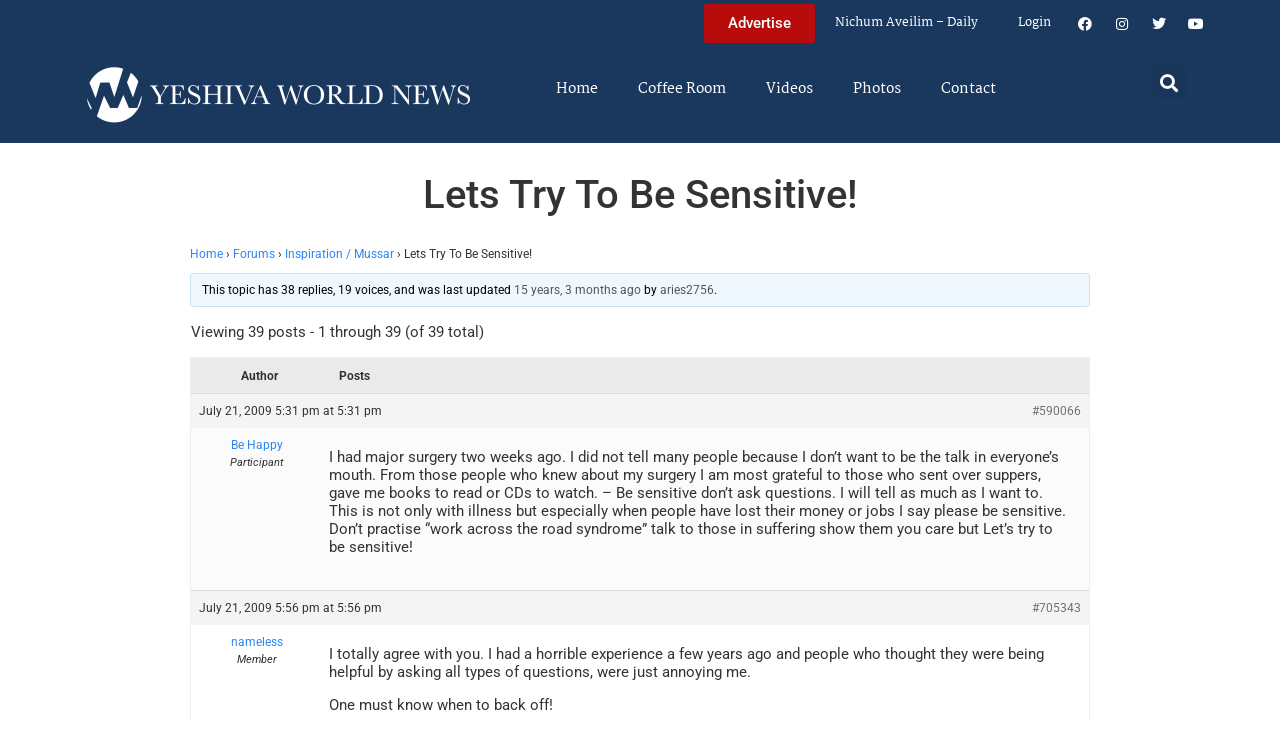

--- FILE ---
content_type: text/html; charset=UTF-8
request_url: https://www.theyeshivaworld.com/coffeeroom/topic/lets-try-to-be-sensitive
body_size: 27209
content:
<!doctype html>
<html lang="en-US">
<head>
	<meta charset="UTF-8">
	<meta name="viewport" content="width=device-width, initial-scale=1">
	<link rel="profile" href="https://gmpg.org/xfn/11">
	<title>Lets Try To Be Sensitive! &#8211; The Yeshiva World</title>
<meta name='robots' content='max-image-preview:large' />
<link rel='dns-prefetch' href='//hcaptcha.com' />
<link rel="alternate" type="application/rss+xml" title="The Yeshiva World &raquo; Feed" href="https://www.theyeshivaworld.com/feed" />
<link rel="alternate" type="application/rss+xml" title="The Yeshiva World &raquo; Comments Feed" href="https://www.theyeshivaworld.com/comments/feed" />
<link rel="alternate" title="oEmbed (JSON)" type="application/json+oembed" href="https://www.theyeshivaworld.com/wp-json/oembed/1.0/embed?url=https%3A%2F%2Fwww.theyeshivaworld.com%2Fcoffeeroom%2Ftopic%2Flets-try-to-be-sensitive" />
<link rel="alternate" title="oEmbed (XML)" type="text/xml+oembed" href="https://www.theyeshivaworld.com/wp-json/oembed/1.0/embed?url=https%3A%2F%2Fwww.theyeshivaworld.com%2Fcoffeeroom%2Ftopic%2Flets-try-to-be-sensitive&#038;format=xml" />
<style id='wp-img-auto-sizes-contain-inline-css'>
img:is([sizes=auto i],[sizes^="auto," i]){contain-intrinsic-size:3000px 1500px}
/*# sourceURL=wp-img-auto-sizes-contain-inline-css */
</style>
<link rel='stylesheet' id='wp-block-library-css' href='https://ywns4.b-cdn.net/wp-includes/css/dist/block-library/style.min.css?ver=6.9' media='all' />
<link rel='stylesheet' id='me-spr-block-styles-css' href='https://ywns4.b-cdn.net/wp-content/plugins/simple-post-redirect//css/block-styles.min.css?ver=6.9' media='all' />
<style id='global-styles-inline-css'>
:root{--wp--preset--aspect-ratio--square: 1;--wp--preset--aspect-ratio--4-3: 4/3;--wp--preset--aspect-ratio--3-4: 3/4;--wp--preset--aspect-ratio--3-2: 3/2;--wp--preset--aspect-ratio--2-3: 2/3;--wp--preset--aspect-ratio--16-9: 16/9;--wp--preset--aspect-ratio--9-16: 9/16;--wp--preset--color--black: #000000;--wp--preset--color--cyan-bluish-gray: #abb8c3;--wp--preset--color--white: #ffffff;--wp--preset--color--pale-pink: #f78da7;--wp--preset--color--vivid-red: #cf2e2e;--wp--preset--color--luminous-vivid-orange: #ff6900;--wp--preset--color--luminous-vivid-amber: #fcb900;--wp--preset--color--light-green-cyan: #7bdcb5;--wp--preset--color--vivid-green-cyan: #00d084;--wp--preset--color--pale-cyan-blue: #8ed1fc;--wp--preset--color--vivid-cyan-blue: #0693e3;--wp--preset--color--vivid-purple: #9b51e0;--wp--preset--gradient--vivid-cyan-blue-to-vivid-purple: linear-gradient(135deg,rgb(6,147,227) 0%,rgb(155,81,224) 100%);--wp--preset--gradient--light-green-cyan-to-vivid-green-cyan: linear-gradient(135deg,rgb(122,220,180) 0%,rgb(0,208,130) 100%);--wp--preset--gradient--luminous-vivid-amber-to-luminous-vivid-orange: linear-gradient(135deg,rgb(252,185,0) 0%,rgb(255,105,0) 100%);--wp--preset--gradient--luminous-vivid-orange-to-vivid-red: linear-gradient(135deg,rgb(255,105,0) 0%,rgb(207,46,46) 100%);--wp--preset--gradient--very-light-gray-to-cyan-bluish-gray: linear-gradient(135deg,rgb(238,238,238) 0%,rgb(169,184,195) 100%);--wp--preset--gradient--cool-to-warm-spectrum: linear-gradient(135deg,rgb(74,234,220) 0%,rgb(151,120,209) 20%,rgb(207,42,186) 40%,rgb(238,44,130) 60%,rgb(251,105,98) 80%,rgb(254,248,76) 100%);--wp--preset--gradient--blush-light-purple: linear-gradient(135deg,rgb(255,206,236) 0%,rgb(152,150,240) 100%);--wp--preset--gradient--blush-bordeaux: linear-gradient(135deg,rgb(254,205,165) 0%,rgb(254,45,45) 50%,rgb(107,0,62) 100%);--wp--preset--gradient--luminous-dusk: linear-gradient(135deg,rgb(255,203,112) 0%,rgb(199,81,192) 50%,rgb(65,88,208) 100%);--wp--preset--gradient--pale-ocean: linear-gradient(135deg,rgb(255,245,203) 0%,rgb(182,227,212) 50%,rgb(51,167,181) 100%);--wp--preset--gradient--electric-grass: linear-gradient(135deg,rgb(202,248,128) 0%,rgb(113,206,126) 100%);--wp--preset--gradient--midnight: linear-gradient(135deg,rgb(2,3,129) 0%,rgb(40,116,252) 100%);--wp--preset--font-size--small: 13px;--wp--preset--font-size--medium: 20px;--wp--preset--font-size--large: 36px;--wp--preset--font-size--x-large: 42px;--wp--preset--spacing--20: 0.44rem;--wp--preset--spacing--30: 0.67rem;--wp--preset--spacing--40: 1rem;--wp--preset--spacing--50: 1.5rem;--wp--preset--spacing--60: 2.25rem;--wp--preset--spacing--70: 3.38rem;--wp--preset--spacing--80: 5.06rem;--wp--preset--shadow--natural: 6px 6px 9px rgba(0, 0, 0, 0.2);--wp--preset--shadow--deep: 12px 12px 50px rgba(0, 0, 0, 0.4);--wp--preset--shadow--sharp: 6px 6px 0px rgba(0, 0, 0, 0.2);--wp--preset--shadow--outlined: 6px 6px 0px -3px rgb(255, 255, 255), 6px 6px rgb(0, 0, 0);--wp--preset--shadow--crisp: 6px 6px 0px rgb(0, 0, 0);}:root { --wp--style--global--content-size: 800px;--wp--style--global--wide-size: 1200px; }:where(body) { margin: 0; }.wp-site-blocks > .alignleft { float: left; margin-right: 2em; }.wp-site-blocks > .alignright { float: right; margin-left: 2em; }.wp-site-blocks > .aligncenter { justify-content: center; margin-left: auto; margin-right: auto; }:where(.wp-site-blocks) > * { margin-block-start: 24px; margin-block-end: 0; }:where(.wp-site-blocks) > :first-child { margin-block-start: 0; }:where(.wp-site-blocks) > :last-child { margin-block-end: 0; }:root { --wp--style--block-gap: 24px; }:root :where(.is-layout-flow) > :first-child{margin-block-start: 0;}:root :where(.is-layout-flow) > :last-child{margin-block-end: 0;}:root :where(.is-layout-flow) > *{margin-block-start: 24px;margin-block-end: 0;}:root :where(.is-layout-constrained) > :first-child{margin-block-start: 0;}:root :where(.is-layout-constrained) > :last-child{margin-block-end: 0;}:root :where(.is-layout-constrained) > *{margin-block-start: 24px;margin-block-end: 0;}:root :where(.is-layout-flex){gap: 24px;}:root :where(.is-layout-grid){gap: 24px;}.is-layout-flow > .alignleft{float: left;margin-inline-start: 0;margin-inline-end: 2em;}.is-layout-flow > .alignright{float: right;margin-inline-start: 2em;margin-inline-end: 0;}.is-layout-flow > .aligncenter{margin-left: auto !important;margin-right: auto !important;}.is-layout-constrained > .alignleft{float: left;margin-inline-start: 0;margin-inline-end: 2em;}.is-layout-constrained > .alignright{float: right;margin-inline-start: 2em;margin-inline-end: 0;}.is-layout-constrained > .aligncenter{margin-left: auto !important;margin-right: auto !important;}.is-layout-constrained > :where(:not(.alignleft):not(.alignright):not(.alignfull)){max-width: var(--wp--style--global--content-size);margin-left: auto !important;margin-right: auto !important;}.is-layout-constrained > .alignwide{max-width: var(--wp--style--global--wide-size);}body .is-layout-flex{display: flex;}.is-layout-flex{flex-wrap: wrap;align-items: center;}.is-layout-flex > :is(*, div){margin: 0;}body .is-layout-grid{display: grid;}.is-layout-grid > :is(*, div){margin: 0;}body{padding-top: 0px;padding-right: 0px;padding-bottom: 0px;padding-left: 0px;}a:where(:not(.wp-element-button)){text-decoration: underline;}:root :where(.wp-element-button, .wp-block-button__link){background-color: #32373c;border-width: 0;color: #fff;font-family: inherit;font-size: inherit;font-style: inherit;font-weight: inherit;letter-spacing: inherit;line-height: inherit;padding-top: calc(0.667em + 2px);padding-right: calc(1.333em + 2px);padding-bottom: calc(0.667em + 2px);padding-left: calc(1.333em + 2px);text-decoration: none;text-transform: inherit;}.has-black-color{color: var(--wp--preset--color--black) !important;}.has-cyan-bluish-gray-color{color: var(--wp--preset--color--cyan-bluish-gray) !important;}.has-white-color{color: var(--wp--preset--color--white) !important;}.has-pale-pink-color{color: var(--wp--preset--color--pale-pink) !important;}.has-vivid-red-color{color: var(--wp--preset--color--vivid-red) !important;}.has-luminous-vivid-orange-color{color: var(--wp--preset--color--luminous-vivid-orange) !important;}.has-luminous-vivid-amber-color{color: var(--wp--preset--color--luminous-vivid-amber) !important;}.has-light-green-cyan-color{color: var(--wp--preset--color--light-green-cyan) !important;}.has-vivid-green-cyan-color{color: var(--wp--preset--color--vivid-green-cyan) !important;}.has-pale-cyan-blue-color{color: var(--wp--preset--color--pale-cyan-blue) !important;}.has-vivid-cyan-blue-color{color: var(--wp--preset--color--vivid-cyan-blue) !important;}.has-vivid-purple-color{color: var(--wp--preset--color--vivid-purple) !important;}.has-black-background-color{background-color: var(--wp--preset--color--black) !important;}.has-cyan-bluish-gray-background-color{background-color: var(--wp--preset--color--cyan-bluish-gray) !important;}.has-white-background-color{background-color: var(--wp--preset--color--white) !important;}.has-pale-pink-background-color{background-color: var(--wp--preset--color--pale-pink) !important;}.has-vivid-red-background-color{background-color: var(--wp--preset--color--vivid-red) !important;}.has-luminous-vivid-orange-background-color{background-color: var(--wp--preset--color--luminous-vivid-orange) !important;}.has-luminous-vivid-amber-background-color{background-color: var(--wp--preset--color--luminous-vivid-amber) !important;}.has-light-green-cyan-background-color{background-color: var(--wp--preset--color--light-green-cyan) !important;}.has-vivid-green-cyan-background-color{background-color: var(--wp--preset--color--vivid-green-cyan) !important;}.has-pale-cyan-blue-background-color{background-color: var(--wp--preset--color--pale-cyan-blue) !important;}.has-vivid-cyan-blue-background-color{background-color: var(--wp--preset--color--vivid-cyan-blue) !important;}.has-vivid-purple-background-color{background-color: var(--wp--preset--color--vivid-purple) !important;}.has-black-border-color{border-color: var(--wp--preset--color--black) !important;}.has-cyan-bluish-gray-border-color{border-color: var(--wp--preset--color--cyan-bluish-gray) !important;}.has-white-border-color{border-color: var(--wp--preset--color--white) !important;}.has-pale-pink-border-color{border-color: var(--wp--preset--color--pale-pink) !important;}.has-vivid-red-border-color{border-color: var(--wp--preset--color--vivid-red) !important;}.has-luminous-vivid-orange-border-color{border-color: var(--wp--preset--color--luminous-vivid-orange) !important;}.has-luminous-vivid-amber-border-color{border-color: var(--wp--preset--color--luminous-vivid-amber) !important;}.has-light-green-cyan-border-color{border-color: var(--wp--preset--color--light-green-cyan) !important;}.has-vivid-green-cyan-border-color{border-color: var(--wp--preset--color--vivid-green-cyan) !important;}.has-pale-cyan-blue-border-color{border-color: var(--wp--preset--color--pale-cyan-blue) !important;}.has-vivid-cyan-blue-border-color{border-color: var(--wp--preset--color--vivid-cyan-blue) !important;}.has-vivid-purple-border-color{border-color: var(--wp--preset--color--vivid-purple) !important;}.has-vivid-cyan-blue-to-vivid-purple-gradient-background{background: var(--wp--preset--gradient--vivid-cyan-blue-to-vivid-purple) !important;}.has-light-green-cyan-to-vivid-green-cyan-gradient-background{background: var(--wp--preset--gradient--light-green-cyan-to-vivid-green-cyan) !important;}.has-luminous-vivid-amber-to-luminous-vivid-orange-gradient-background{background: var(--wp--preset--gradient--luminous-vivid-amber-to-luminous-vivid-orange) !important;}.has-luminous-vivid-orange-to-vivid-red-gradient-background{background: var(--wp--preset--gradient--luminous-vivid-orange-to-vivid-red) !important;}.has-very-light-gray-to-cyan-bluish-gray-gradient-background{background: var(--wp--preset--gradient--very-light-gray-to-cyan-bluish-gray) !important;}.has-cool-to-warm-spectrum-gradient-background{background: var(--wp--preset--gradient--cool-to-warm-spectrum) !important;}.has-blush-light-purple-gradient-background{background: var(--wp--preset--gradient--blush-light-purple) !important;}.has-blush-bordeaux-gradient-background{background: var(--wp--preset--gradient--blush-bordeaux) !important;}.has-luminous-dusk-gradient-background{background: var(--wp--preset--gradient--luminous-dusk) !important;}.has-pale-ocean-gradient-background{background: var(--wp--preset--gradient--pale-ocean) !important;}.has-electric-grass-gradient-background{background: var(--wp--preset--gradient--electric-grass) !important;}.has-midnight-gradient-background{background: var(--wp--preset--gradient--midnight) !important;}.has-small-font-size{font-size: var(--wp--preset--font-size--small) !important;}.has-medium-font-size{font-size: var(--wp--preset--font-size--medium) !important;}.has-large-font-size{font-size: var(--wp--preset--font-size--large) !important;}.has-x-large-font-size{font-size: var(--wp--preset--font-size--x-large) !important;}
:root :where(.wp-block-pullquote){font-size: 1.5em;line-height: 1.6;}
/*# sourceURL=global-styles-inline-css */
</style>
<link rel='stylesheet' id='bbp-default-css' href='https://ywns4.b-cdn.net/wp-content/plugins/bbpress/templates/default/css/bbpress.min.css?ver=2.6.14' media='all' />
<link rel='stylesheet' id='bbpressmoderationstyle-css' href='https://ywns4.b-cdn.net/wp-content/plugins/bbpressmoderation/style.css?ver=6.9' media='all' />
<link rel='stylesheet' id='my-plugin-style-css' href='https://ywns4.b-cdn.net/wp-content/plugins/blog/style.css?ver=1.0.15' media='all' />
<link rel='stylesheet' id='hello-elementor-css' href='https://ywns4.b-cdn.net/wp-content/themes/hello-elementor/assets/css/reset.css?ver=3.4.5' media='all' />
<link rel='stylesheet' id='hello-elementor-theme-style-css' href='https://ywns4.b-cdn.net/wp-content/themes/hello-elementor/assets/css/theme.css?ver=3.4.5' media='all' />
<link rel='stylesheet' id='hello-elementor-header-footer-css' href='https://ywns4.b-cdn.net/wp-content/themes/hello-elementor/assets/css/header-footer.css?ver=3.4.5' media='all' />
<link rel='stylesheet' id='elementor-frontend-css' href='https://ywns4.b-cdn.net/wp-content/plugins/elementor/assets/css/frontend.min.css?ver=3.34.0' media='all' />
<link rel='stylesheet' id='elementor-post-2254478-css' href='https://ywns4.b-cdn.net/wp-content/uploads/elementor/css/post-2254478.css?ver=1767122264' media='all' />
<link rel='stylesheet' id='widget-nav-menu-css' href='https://ywns4.b-cdn.net/wp-content/plugins/elementor-pro/assets/css/widget-nav-menu.min.css?ver=3.34.0' media='all' />
<link rel='stylesheet' id='widget-social-icons-css' href='https://ywns4.b-cdn.net/wp-content/plugins/elementor/assets/css/widget-social-icons.min.css?ver=3.34.0' media='all' />
<link rel='stylesheet' id='e-apple-webkit-css' href='https://ywns4.b-cdn.net/wp-content/plugins/elementor/assets/css/conditionals/apple-webkit.min.css?ver=3.34.0' media='all' />
<link rel='stylesheet' id='widget-image-css' href='https://ywns4.b-cdn.net/wp-content/plugins/elementor/assets/css/widget-image.min.css?ver=3.34.0' media='all' />
<link rel='stylesheet' id='widget-search-form-css' href='https://ywns4.b-cdn.net/wp-content/plugins/elementor-pro/assets/css/widget-search-form.min.css?ver=3.34.0' media='all' />
<link rel='stylesheet' id='elementor-icons-shared-0-css' href='https://ywns4.b-cdn.net/wp-content/plugins/elementor/assets/lib/font-awesome/css/fontawesome.min.css?ver=5.15.3' media='all' />
<link rel='stylesheet' id='elementor-icons-fa-solid-css' href='https://ywns4.b-cdn.net/wp-content/plugins/elementor/assets/lib/font-awesome/css/solid.min.css?ver=5.15.3' media='all' />
<link rel='stylesheet' id='widget-heading-css' href='https://ywns4.b-cdn.net/wp-content/plugins/elementor/assets/css/widget-heading.min.css?ver=3.34.0' media='all' />
<link rel='stylesheet' id='widget-post-info-css' href='https://ywns4.b-cdn.net/wp-content/plugins/elementor-pro/assets/css/widget-post-info.min.css?ver=3.34.0' media='all' />
<link rel='stylesheet' id='widget-icon-list-css' href='https://ywns4.b-cdn.net/wp-content/plugins/elementor/assets/css/widget-icon-list.min.css?ver=3.34.0' media='all' />
<link rel='stylesheet' id='elementor-icons-fa-regular-css' href='https://ywns4.b-cdn.net/wp-content/plugins/elementor/assets/lib/font-awesome/css/regular.min.css?ver=5.15.3' media='all' />
<link rel='stylesheet' id='widget-share-buttons-css' href='https://ywns4.b-cdn.net/wp-content/plugins/elementor-pro/assets/css/widget-share-buttons.min.css?ver=3.34.0' media='all' />
<link rel='stylesheet' id='elementor-icons-fa-brands-css' href='https://ywns4.b-cdn.net/wp-content/plugins/elementor/assets/lib/font-awesome/css/brands.min.css?ver=5.15.3' media='all' />
<link rel='stylesheet' id='widget-post-navigation-css' href='https://ywns4.b-cdn.net/wp-content/plugins/elementor-pro/assets/css/widget-post-navigation.min.css?ver=3.34.0' media='all' />
<link rel='stylesheet' id='widget-loop-common-css' href='https://ywns4.b-cdn.net/wp-content/plugins/elementor-pro/assets/css/widget-loop-common.min.css?ver=3.34.0' media='all' />
<link rel='stylesheet' id='widget-loop-grid-css' href='https://ywns4.b-cdn.net/wp-content/plugins/elementor-pro/assets/css/widget-loop-grid.min.css?ver=3.34.0' media='all' />
<link rel='stylesheet' id='elementor-icons-css' href='https://ywns4.b-cdn.net/wp-content/plugins/elementor/assets/lib/eicons/css/elementor-icons.min.css?ver=5.45.0' media='all' />
<link rel='stylesheet' id='elementor-post-2254564-css' href='https://ywns4.b-cdn.net/wp-content/uploads/elementor/css/post-2254564.css?ver=1767122264' media='all' />
<link rel='stylesheet' id='elementor-post-2254571-css' href='https://ywns4.b-cdn.net/wp-content/uploads/elementor/css/post-2254571.css?ver=1767122264' media='all' />
<link rel='stylesheet' id='elementor-post-2264460-css' href='https://ywns4.b-cdn.net/wp-content/uploads/elementor/css/post-2264460.css?ver=1767122264' media='all' />
<link rel='stylesheet' id='hello-elementor-child-style-css' href='https://ywns4.b-cdn.net/wp-content/themes/hello-theme-child-master/style.css?ver=2.0.0' media='all' />
<link rel='stylesheet' id='elementor-gf-local-martel-css' href='https://ywns4.b-cdn.net/wp-content/uploads/elementor/google-fonts/css/martel.css?ver=1757484476' media='all' />
<link rel='stylesheet' id='elementor-gf-local-robotoslab-css' href='https://ywns4.b-cdn.net/wp-content/uploads/elementor/google-fonts/css/robotoslab.css?ver=1757484521' media='all' />
<link rel='stylesheet' id='elementor-gf-local-roboto-css' href='https://ywns4.b-cdn.net/wp-content/uploads/elementor/google-fonts/css/roboto.css?ver=1757484484' media='all' />
<script src="https://ywns4.b-cdn.net/wp-includes/js/jquery/jquery.min.js?ver=3.7.1" id="jquery-core-js"></script>
<script src="https://ywns4.b-cdn.net/wp-includes/js/jquery/jquery-migrate.min.js?ver=3.4.1" id="jquery-migrate-js"></script>
<script id="liveblog-posts-ajax-js-extra">
var liveblog_posts_ajax = {"ajax_url":"https://www.theyeshivaworld.com/wp-admin/admin-ajax.php"};
//# sourceURL=liveblog-posts-ajax-js-extra
</script>
<script src="https://ywns4.b-cdn.net/wp-content/plugins/blog//liveblog-posts.js?ver=1.0.15" id="liveblog-posts-ajax-js"></script>
<link rel="https://api.w.org/" href="https://www.theyeshivaworld.com/wp-json/" /><link rel="EditURI" type="application/rsd+xml" title="RSD" href="https://www.theyeshivaworld.com/xmlrpc.php?rsd" />
<link rel="canonical" href="https://www.theyeshivaworld.com/coffeeroom/topic/lets-try-to-be-sensitive" />
<link rel='shortlink' href='https://www.theyeshivaworld.com/?p=590066' />
<style>
.h-captcha{position:relative;display:block;margin-bottom:2rem;padding:0;clear:both}.h-captcha[data-size="normal"]{width:302px;height:76px}.h-captcha[data-size="compact"]{width:158px;height:138px}.h-captcha[data-size="invisible"]{display:none}.h-captcha iframe{z-index:1}.h-captcha::before{content:"";display:block;position:absolute;top:0;left:0;background:url(https://ywns4.b-cdn.net/wp-content/plugins/hcaptcha-for-forms-and-more/assets/images/hcaptcha-div-logo.svg) no-repeat;border:1px solid #fff0;border-radius:4px;box-sizing:border-box}.h-captcha::after{content:"The hCaptcha loading is delayed until user interaction.";font-family:-apple-system,system-ui,BlinkMacSystemFont,"Segoe UI",Roboto,Oxygen,Ubuntu,"Helvetica Neue",Arial,sans-serif;font-size:10px;font-weight:500;position:absolute;top:0;bottom:0;left:0;right:0;box-sizing:border-box;color:#bf1722;opacity:0}.h-captcha:not(:has(iframe))::after{animation:hcap-msg-fade-in .3s ease forwards;animation-delay:2s}.h-captcha:has(iframe)::after{animation:none;opacity:0}@keyframes hcap-msg-fade-in{to{opacity:1}}.h-captcha[data-size="normal"]::before{width:302px;height:76px;background-position:93.8% 28%}.h-captcha[data-size="normal"]::after{width:302px;height:76px;display:flex;flex-wrap:wrap;align-content:center;line-height:normal;padding:0 75px 0 10px}.h-captcha[data-size="compact"]::before{width:158px;height:138px;background-position:49.9% 78.8%}.h-captcha[data-size="compact"]::after{width:158px;height:138px;text-align:center;line-height:normal;padding:24px 10px 10px 10px}.h-captcha[data-theme="light"]::before,body.is-light-theme .h-captcha[data-theme="auto"]::before,.h-captcha[data-theme="auto"]::before{background-color:#fafafa;border:1px solid #e0e0e0}.h-captcha[data-theme="dark"]::before,body.is-dark-theme .h-captcha[data-theme="auto"]::before,html.wp-dark-mode-active .h-captcha[data-theme="auto"]::before,html.drdt-dark-mode .h-captcha[data-theme="auto"]::before{background-image:url(https://ywns4.b-cdn.net/wp-content/plugins/hcaptcha-for-forms-and-more/assets/images/hcaptcha-div-logo-white.svg);background-repeat:no-repeat;background-color:#333;border:1px solid #f5f5f5}@media (prefers-color-scheme:dark){.h-captcha[data-theme="auto"]::before{background-image:url(https://ywns4.b-cdn.net/wp-content/plugins/hcaptcha-for-forms-and-more/assets/images/hcaptcha-div-logo-white.svg);background-repeat:no-repeat;background-color:#333;border:1px solid #f5f5f5}}.h-captcha[data-theme="custom"]::before{background-color:initial}.h-captcha[data-size="invisible"]::before,.h-captcha[data-size="invisible"]::after{display:none}.h-captcha iframe{position:relative}div[style*="z-index: 2147483647"] div[style*="border-width: 11px"][style*="position: absolute"][style*="pointer-events: none"]{border-style:none}
</style>
<style>
.elementor-widget-login .h-captcha{margin-bottom:0}
</style>
<meta name="description" content="I had major surgery two weeks ago. I did not tell many people because I don&#039;t want to be the talk in everyone&#039;s mouth. From those people who knew about my surgery I am most grateful to those who sent over suppers, gave me books to read or CDs to watch. - Be sensitive don&#039;t [&hellip;]"><meta name="twitter:card" content="summary"><meta name="twitter:title" content="Lets Try To Be Sensitive!"><meta name="twitter:description" content="I had major surgery two weeks ago. I did not tell many people because I don&#039;t want to be the talk in everyone&#039;s mouth. From those people who knew about my surgery I am most grateful to those who sent over suppers, gave me books to read or CDs to watch. - Be sensitive don&#039;t [&hellip;]"><meta name="twitter:image" content=""><meta name="twitter:site" content="@YWN"><meta name="twitter:creator" content="@YWN"><meta property="og:title" content="Lets Try To Be Sensitive!"><meta property="og:description" content="I had major surgery two weeks ago. I did not tell many people because I don&#039;t want to be the talk in everyone&#039;s mouth. From those people who knew about my surgery I am most grateful to those who sent over suppers, gave me books to read or CDs to watch. - Be sensitive don&#039;t [&hellip;]"><meta property="og:image" content=""><meta property="og:url" content="https://www.theyeshivaworld.com/coffeeroom/topic/lets-try-to-be-sensitive"><meta property="og:type" content="article"><meta name="generator" content="Elementor 3.34.0; features: additional_custom_breakpoints; settings: css_print_method-external, google_font-enabled, font_display-auto">
<script src="https://cdnjs.cloudflare.com/ajax/libs/postscribe/2.0.8/postscribe.min.js"></script>

<meta name="google-site-verification" content="_K8-NYcb7wBpqQhSM1U4bofYPrwb1-HAlq3kf52fY8A" />

<!-- BEGIN ADVERTSERVE CODE -->
<script type="text/javascript">
var _avp = _avp || [];
(function() {
function load() {
  var s = document.createElement('script');
  s.type = 'text/javascript'; s.async = true; s.src = 'https://theyeshivaworld.advertserve.com/js/libcode3.js';
  var x = document.getElementsByTagName('script')[0];
  x.parentNode.insertBefore(s, x);
}
window.setTimeout(load, 500);
})();
</script>
<!-- BEGIN ADVERTSERVE CODE - 280x500 -->
<script type="text/javascript">
if (!document.cookie || document.cookie.indexOf('AVPWCAP=') == -1) {
  document.write('<scr'+'ipt src="https://theyeshivaworld.advertserve.com/servlet/view/window/javascript/zone?zid=351&pid=0&resolution='+(window.innerWidth||screen.width)+'x'+(window.innerHeight||screen.height)+'&random='+Math.floor(89999999*Math.random()+10000000)+'&millis='+new Date().getTime()+'&referrer='+encodeURIComponent((window!=top&&window.location.ancestorOrigins)?window.location.ancestorOrigins[window.location.ancestorOrigins.length-1]:document.location)+'" type="text/javascript"></scr'+'ipt>');
}
</script>
<!-- END ADVERTSERVE CODE - 280x500 -->

<!-- BEGIN ADVERTSERVE CODE - 300x600 -->
<style>
	@media (max-width: 300px) {
		div[id^="avp_zid_336"] iframe {
			width: 90vw !important;
		}
	}
</style>
<div data-tagid="adhesionavp_zid_336">
	<script type="text/javascript">
		var _avp = _avp || [];
		_avp.push({ tagid: 'adhesionavp_zid_336', alias: '/', type: 'banner', zid: 336, pid: 0, adhesion: true, closeable: false, placement: 'left_center', polite: false, minwidth: 1500, secure: true });
	</script>
</div>
<!-- END ADVERTSERVE CODE - 300x600 -->

<!-- BEGIN ADVERTSERVE CODE - 970x90 -->
<style>
	@media (max-width: 970px) {
		div[id^="avp_zid_417"] iframe {
			width: 90vw !important;
		}
	}
</style>
<div data-tagid="crawler">
	<script type="text/javascript">
		var _avp = _avp || [];
		_avp.push({ tagid: 'crawler', alias: '/', type: 'banner', zid: 417, pid: 0, crawler: true, align: 'center', closeable: true, polite: false, spacing: 10, bgcolor: '%23E0E0EB', secure: true });
	</script>
</div>
<!-- END ADVERTSERVE CODE - 970x90 -->

<!-- END ADVERTSERVE CODE -->
<!-- BEGIN ADVERTSERVE CODE -->
<!-- <script src="https://theyeshivaworld.advertserve.com/js/libcode1_noajax.js" type="text/javascript"></script> -->
<!-- END ADVERTSERVE CODE -->

<!-- BEGIN JAG CODE -->

<!-- 1030x60 -->
<script src="https://api.jewishadgroup.com/api/v1/widget.js?c=aHR0cHM6Ly9hcGkuamV3aXNoYWRncm91cC5jb20=" data-id="b-S0vvRATknD"></script>

<!-- Livestreams -->
<script src="https://api.jewishadgroup.com/api/v1/widget.js?c=aHR0cHM6Ly9hcGkuamV3aXNoYWRncm91cC5jb20=" data-id="zjpPg1Rptvtk"></script>

<!-- 300x250 -->
<script src="https://api.jewishadgroup.com/api/v1/widget.js?c=aHR0cHM6Ly9hcGkuamV3aXNoYWRncm91cC5jb20=" data-id="21qGlssTMOLI"></script>

<!-- 300x250 Feldheim -->
 <script src="https://api.jewishadgroup.com/api/v1/widget.js?c=aHR0cHM6Ly9hcGkuamV3aXNoYWRncm91cC5jb20=" data-id="frR5nFTPjD9w"></script>

<!-- 300x250 8 Minute Daf -->
<script src="https://api.jewishadgroup.com/api/v1/widget.js?c=aHR0cHM6Ly9hcGkuamV3aXNoYWRncm91cC5jb20=" data-id="WOEnPIHu4NOl"></script>

<!-- 300x250 Isael Bookshop -->
<script src="https://api.jewishadgroup.com/api/v1/widget.js?c=aHR0cHM6Ly9hcGkuamV3aXNoYWRncm91cC5jb20=" data-id="e5NN2Y5hTQkl"></script>

<!-- 300x250 Torah 24 -->
<script src="https://api.jewishadgroup.com/api/v1/widget.js?c=aHR0cHM6Ly9hcGkuamV3aXNoYWRncm91cC5jb20=" data-id="8foy4oGy8QQn"></script>

<!-- 728x90 -->
<script src="https://api.jewishadgroup.com/api/v1/widget.js?c=aHR0cHM6Ly9hcGkuamV3aXNoYWRncm91cC5jb20=" data-id="Qv1MPoizWdED"></script>

<!-- 280x500 -->
<!-- <div class="ywn-container-NbMKg1pXIfVM"></div>
<script src="https://api.jewishadgroup.com/api/v1/widget.js?c=aHR0cHM6Ly9hcGkuamV3aXNoYWRncm91cC5jb20=" data-id="NbMKg1pXIfVM"></script> -->

<!-- END JAG CODE -->

<!-- Facebook Pixel Code -->
<script>
  !function(f,b,e,v,n,t,s)
  {if(f.fbq)return;n=f.fbq=function(){n.callMethod?
  n.callMethod.apply(n,arguments):n.queue.push(arguments)};
  if(!f._fbq)f._fbq=n;n.push=n;n.loaded=!0;n.version='2.0';
  n.queue=[];t=b.createElement(e);t.async=!0;
  t.src=v;s=b.getElementsByTagName(e)[0];
  s.parentNode.insertBefore(t,s)}(window, document,'script',
  'https://connect.facebook.net/en_US/fbevents.js');
  fbq('init', '448748431988397');
  fbq('track', 'PageView');
</script>
<noscript><img height="1" width="1" style="display:none"
  src="https://www.facebook.com/tr?id=448748431988397&ev=PageView&noscript=1"
/></noscript>
<style>
  @media (max-width: 1679px) {
    .jcnwallpaper{
    display:none !important;
   }

}
	@media (min-width: 850px) {
		.elementor-2254764 .elementor-page-title {
			min-height: 150px;
		}
	}
</style>
<script>
//  jQuery(function() {
  
//    jQuery(window).scroll(() => { 
  // Distance from top of document to top of footer.
//  topOfFooter = jQuery('.td-footer-wrapper').position().top;
  // Distance user has scrolled from top, adjusted to take in height of sidebar (570 pixels inc. padding).
//  scrollDistanceFromTopOfDoc = jQuery(document).scrollTop() + 750;
  // Difference between the two.
//  scrollDistanceFromTopOfFooter = scrollDistanceFromTopOfDoc - topOfFooter;

  // If user has scrolled further than footer,
  // pull sidebar up using a negative margin.
//  if (scrollDistanceFromTopOfDoc > topOfFooter) {
//    jQuery('.jcnwallpaper').css('margin-top',  0 - scrollDistanceFromTopOfFooter);
//  } else  {
//    jQuery('.jcnwallpaper').css('margin-top', 0);
//  }
//});
  
 // })
</script>
<!-- script async src="https://powerad.ai/script.js"></script> -->

<!-- Google tag (gtag.js) -->
<script async src="https://www.googletagmanager.com/gtag/js?id=G-WE77FFZBVG"></script>
<script>
  window.dataLayer = window.dataLayer || [];
  function gtag(){dataLayer.push(arguments);}
  gtag('js', new Date());

  gtag('config', 'G-WE77FFZBVG');
</script>

<meta name="google-site-verification" content="OR01hQ5LNDOHY2IHBPpgFlz0ZIvaqOsqLPfalkny52U" />


<style>
    .e-loop-nothing-found-message {
		display:none;
	}
</style>

        <style id="wp-custom-css">
            /* styling the coffee room widget  */
            .coffee-room-widget {
                border: 3px solid #1A385D;
                margin: 10px;
                padding: 10px;
                background: #F5F5F5;
            }

            .coffee-room-widget h3 {
                font-size: 14px;
                color: white;
                background: black;
                text-align: center;
                padding: 10px;
            }

            .coffee-room-widget ul {
                list-style-type: none;
                padding-left: 5px;
            }

            .coffee-room-widget li {
                padding-bottom: 15px;
            }

            .coffee-room-widget a {
                color: #1A385D;
                font-size: 18px;
                line-height: 14px;
                font-family: martel, serif
            }

            .coffee-room-widget .bbp-author-link {
                font-size: 12px;
                line-height: 8px;
                text-transform: uppercase;
                color: black;
                padding: 0px;
                margin: 0px;
            }

            .coffee-room-widget ul div {
                font-size: 12px;
                color: gray;
            }

            /* styling the coffee room   */
            #bbpress-forums {
                max-width: 920px;
                margin: 0 auto;
                padding: 10px;
                font-size: 15px;
            }

            ul.topic {
                padding: 20px !important;
            }

            .bbp-topic-permalink {
                text-decoration: none !important;
            }

            .bbp-topic-title {
                font-size: 17px;
                font-weight: bold;
                text-decoration: none;
            }

            .bbp-reply-author {
                padding-left: 0px !important ;
            }

            .bbp-reply-content p {
                font-size: 15px !important;
            }

            .entry-header h1 {
                text-align: center;
            }
        </style>
<style>
    .jag-video-wrapper {
        max-width: 100%;
        margin: 0 auto 1.5rem auto;
    }

    /* Landscape videos: full-width 16:9 */
    .jag-video-landscape {
        position: relative;
        width: 100%;
        padding-top: 56.25%; /* 16:9 aspect ratio */
        overflow: hidden;
    }
    .jag-video-landscape iframe {
        position: absolute;
        top: 0;
        left: 0;
        width: 100% !important;
        height: 100% !important;
        border: 0;
        display: block;
    }

    /* Portrait videos: narrower and centered */
    .jag-video-portrait {
        max-width: 450px; /* adjust this to taste */
    }
    .jag-video-portrait iframe {
        width: 100% !important;
        height: auto !important;
        border: 0;
        display: block;
    }

    @media (max-width: 480px) {
        .jag-video-portrait {
            max-width: 100%;
        }
    }</style>		<style id="wp-custom-css">
			.ad-container {
	display: flex;
	justify-content: center;
}

.ad-container-column .elementor-widget-container {
	display: flex;
	flex-direction: column;
}		</style>
		</head>
<body class="topic bbpress bbp-no-js wp-singular topic-template-default single single-topic postid-590066 wp-custom-logo wp-embed-responsive wp-theme-hello-elementor wp-child-theme-hello-theme-child-master hello-elementor-default elementor-default elementor-kit-2254478 elementor-page-2264460">
<script>
  fbq('track', 'ViewContent');
</script>



<script type="text/javascript" id="bbp-swap-no-js-body-class">
	document.body.className = document.body.className.replace( 'bbp-no-js', 'bbp-js' );
</script>


<a class="skip-link screen-reader-text" href="#content">Skip to content</a>

		<header data-elementor-type="header" data-elementor-id="2254564" class="elementor elementor-2254564 elementor-location-header" data-elementor-post-type="elementor_library">
			<div class="elementor-element elementor-element-bf39447 e-flex e-con-boxed e-con e-parent" data-id="bf39447" data-element_type="container" data-settings="{&quot;background_background&quot;:&quot;classic&quot;}">
					<div class="e-con-inner">
				<div class="elementor-element elementor-element-606bf55 elementor-hidden-desktop elementor-nav-menu__align-start elementor-widget-mobile__width-inherit elementor-nav-menu--dropdown-tablet elementor-nav-menu__text-align-aside elementor-nav-menu--toggle elementor-nav-menu--burger elementor-widget elementor-widget-nav-menu" data-id="606bf55" data-element_type="widget" data-settings="{&quot;layout&quot;:&quot;horizontal&quot;,&quot;submenu_icon&quot;:{&quot;value&quot;:&quot;&lt;i class=\&quot;fas fa-caret-down\&quot; aria-hidden=\&quot;true\&quot;&gt;&lt;\/i&gt;&quot;,&quot;library&quot;:&quot;fa-solid&quot;},&quot;toggle&quot;:&quot;burger&quot;}" data-widget_type="nav-menu.default">
				<div class="elementor-widget-container">
								<nav aria-label="Menu" class="elementor-nav-menu--main elementor-nav-menu__container elementor-nav-menu--layout-horizontal e--pointer-underline e--animation-fade">
				<ul id="menu-1-606bf55" class="elementor-nav-menu"><li class="menu-item menu-item-type-custom menu-item-object-custom menu-item-home menu-item-1247097"><a href="http://www.theyeshivaworld.com/" class="elementor-item">Home</a></li>
<li class="menu-item menu-item-type-custom menu-item-object-custom menu-item-1246417"><a href="http://www.theyeshivaworld.com/coffeeroom/forum/decaffeinated-coffee" class="elementor-item">Coffee Room</a></li>
<li class="menu-item menu-item-type-custom menu-item-object-custom menu-item-1246433"><a href="http://www.theyeshivaworld.com/news/category/ywn-videos" class="elementor-item">Videos</a></li>
<li class="aveilim menu-item menu-item-type-post_type menu-item-object-page menu-item-1271655"><a href="https://www.theyeshivaworld.com/aveilim-listing" class="elementor-item">Nichum Aveilim &#8211; Daily</a></li>
<li class="menu-item menu-item-type-custom menu-item-object-custom menu-item-2328044"><a href="https://www.theyeshivaworld.com/news/category/photos" class="elementor-item">Photos</a></li>
<li class="menu-item menu-item-type-post_type menu-item-object-page menu-item-1817882"><a href="https://www.theyeshivaworld.com/contact" class="elementor-item">Contact</a></li>
</ul>			</nav>
					<div class="elementor-menu-toggle" role="button" tabindex="0" aria-label="Menu Toggle" aria-expanded="false">
			<i aria-hidden="true" role="presentation" class="elementor-menu-toggle__icon--open eicon-menu-bar"></i><i aria-hidden="true" role="presentation" class="elementor-menu-toggle__icon--close eicon-close"></i>		</div>
					<nav class="elementor-nav-menu--dropdown elementor-nav-menu__container" aria-hidden="true">
				<ul id="menu-2-606bf55" class="elementor-nav-menu"><li class="menu-item menu-item-type-custom menu-item-object-custom menu-item-home menu-item-1247097"><a href="http://www.theyeshivaworld.com/" class="elementor-item" tabindex="-1">Home</a></li>
<li class="menu-item menu-item-type-custom menu-item-object-custom menu-item-1246417"><a href="http://www.theyeshivaworld.com/coffeeroom/forum/decaffeinated-coffee" class="elementor-item" tabindex="-1">Coffee Room</a></li>
<li class="menu-item menu-item-type-custom menu-item-object-custom menu-item-1246433"><a href="http://www.theyeshivaworld.com/news/category/ywn-videos" class="elementor-item" tabindex="-1">Videos</a></li>
<li class="aveilim menu-item menu-item-type-post_type menu-item-object-page menu-item-1271655"><a href="https://www.theyeshivaworld.com/aveilim-listing" class="elementor-item" tabindex="-1">Nichum Aveilim &#8211; Daily</a></li>
<li class="menu-item menu-item-type-custom menu-item-object-custom menu-item-2328044"><a href="https://www.theyeshivaworld.com/news/category/photos" class="elementor-item" tabindex="-1">Photos</a></li>
<li class="menu-item menu-item-type-post_type menu-item-object-page menu-item-1817882"><a href="https://www.theyeshivaworld.com/contact" class="elementor-item" tabindex="-1">Contact</a></li>
</ul>			</nav>
						</div>
				</div>
				<div class="elementor-element elementor-element-41e44f8 elementor-hidden-tablet elementor-hidden-mobile elementor-widget elementor-widget-button" data-id="41e44f8" data-element_type="widget" data-widget_type="button.default">
				<div class="elementor-widget-container">
									<div class="elementor-button-wrapper">
					<a class="elementor-button elementor-button-link elementor-size-sm" href="https://www.theyeshivaworld.com/contact/advertise">
						<span class="elementor-button-content-wrapper">
									<span class="elementor-button-text">Advertise</span>
					</span>
					</a>
				</div>
								</div>
				</div>
				<div class="elementor-element elementor-element-75ffb6a elementor-hidden-tablet elementor-hidden-mobile elementor-nav-menu--dropdown-tablet elementor-nav-menu__text-align-aside elementor-nav-menu--toggle elementor-nav-menu--burger elementor-widget elementor-widget-nav-menu" data-id="75ffb6a" data-element_type="widget" data-settings="{&quot;layout&quot;:&quot;horizontal&quot;,&quot;submenu_icon&quot;:{&quot;value&quot;:&quot;&lt;i class=\&quot;fas fa-caret-down\&quot; aria-hidden=\&quot;true\&quot;&gt;&lt;\/i&gt;&quot;,&quot;library&quot;:&quot;fa-solid&quot;},&quot;toggle&quot;:&quot;burger&quot;}" data-widget_type="nav-menu.default">
				<div class="elementor-widget-container">
								<nav aria-label="Menu" class="elementor-nav-menu--main elementor-nav-menu__container elementor-nav-menu--layout-horizontal e--pointer-underline e--animation-fade">
				<ul id="menu-1-75ffb6a" class="elementor-nav-menu"><li class="menu-item menu-item-type-post_type menu-item-object-page menu-item-1271657"><a href="https://www.theyeshivaworld.com/aveilim-listing" class="elementor-item">Nichum Aveilim &#8211; Daily</a></li>
<li class="menu-item menu-item-type-custom menu-item-object-custom menu-item-2263250"><a href="/wp-login.php" class="elementor-item">Login</a></li>
</ul>			</nav>
					<div class="elementor-menu-toggle" role="button" tabindex="0" aria-label="Menu Toggle" aria-expanded="false">
			<i aria-hidden="true" role="presentation" class="elementor-menu-toggle__icon--open eicon-menu-bar"></i><i aria-hidden="true" role="presentation" class="elementor-menu-toggle__icon--close eicon-close"></i>		</div>
					<nav class="elementor-nav-menu--dropdown elementor-nav-menu__container" aria-hidden="true">
				<ul id="menu-2-75ffb6a" class="elementor-nav-menu"><li class="menu-item menu-item-type-post_type menu-item-object-page menu-item-1271657"><a href="https://www.theyeshivaworld.com/aveilim-listing" class="elementor-item" tabindex="-1">Nichum Aveilim &#8211; Daily</a></li>
<li class="menu-item menu-item-type-custom menu-item-object-custom menu-item-2263250"><a href="/wp-login.php" class="elementor-item" tabindex="-1">Login</a></li>
</ul>			</nav>
						</div>
				</div>
				<div class="elementor-element elementor-element-ef2020a elementor-shape-circle elementor-hidden-tablet elementor-hidden-mobile elementor-grid-0 e-grid-align-center elementor-widget elementor-widget-social-icons" data-id="ef2020a" data-element_type="widget" data-widget_type="social-icons.default">
				<div class="elementor-widget-container">
							<div class="elementor-social-icons-wrapper elementor-grid" role="list">
							<span class="elementor-grid-item" role="listitem">
					<a class="elementor-icon elementor-social-icon elementor-social-icon-facebook elementor-repeater-item-76e7f5b" href="https://www.facebook.com/YeshivaWorldNews/" target="_blank">
						<span class="elementor-screen-only">Facebook</span>
						<i aria-hidden="true" class="fab fa-facebook"></i>					</a>
				</span>
							<span class="elementor-grid-item" role="listitem">
					<a class="elementor-icon elementor-social-icon elementor-social-icon-instagram elementor-repeater-item-38021d6" href="https://www.instagram.com/theyeshivaworld/" target="_blank">
						<span class="elementor-screen-only">Instagram</span>
						<i aria-hidden="true" class="fab fa-instagram"></i>					</a>
				</span>
							<span class="elementor-grid-item" role="listitem">
					<a class="elementor-icon elementor-social-icon elementor-social-icon-twitter elementor-repeater-item-2242faa" href="https://twitter.com/YWN" target="_blank">
						<span class="elementor-screen-only">Twitter</span>
						<i aria-hidden="true" class="fab fa-twitter"></i>					</a>
				</span>
							<span class="elementor-grid-item" role="listitem">
					<a class="elementor-icon elementor-social-icon elementor-social-icon-youtube elementor-repeater-item-87f9242" href="https://www.youtube.com/channel/UCCqf7qdUFyqbt1qNRfNwUzg" target="_blank">
						<span class="elementor-screen-only">Youtube</span>
						<i aria-hidden="true" class="fab fa-youtube"></i>					</a>
				</span>
					</div>
						</div>
				</div>
					</div>
				</div>
		<div class="elementor-element elementor-element-0a79248 e-flex e-con-boxed e-con e-parent" data-id="0a79248" data-element_type="container" data-settings="{&quot;background_background&quot;:&quot;classic&quot;}">
					<div class="e-con-inner">
		<div class="elementor-element elementor-element-e4f7c7d e-con-full e-flex e-con e-child" data-id="e4f7c7d" data-element_type="container">
				<div class="elementor-element elementor-element-265be00 elementor-widget elementor-widget-theme-site-logo elementor-widget-image" data-id="265be00" data-element_type="widget" data-widget_type="theme-site-logo.default">
				<div class="elementor-widget-container">
											<a href="https://www.theyeshivaworld.com">
			<img src="https://ywns4.b-cdn.net/wp-content/uploads/elementor/thumbs/YWNlogo1line-oiv7vqivezmdh8xdg5tr0d7qbtsw15fg66fjaesmd6.png" title="YWNlogo1line" alt="YWNlogo1line" loading="lazy" />				</a>
											</div>
				</div>
				</div>
		<div class="elementor-element elementor-element-c49a0d2 e-con-full e-flex e-con e-child" data-id="c49a0d2" data-element_type="container">
				<div class="elementor-element elementor-element-bdc2f65 elementor-hidden-tablet elementor-hidden-mobile elementor-nav-menu--dropdown-tablet elementor-nav-menu__text-align-aside elementor-nav-menu--toggle elementor-nav-menu--burger elementor-widget elementor-widget-nav-menu" data-id="bdc2f65" data-element_type="widget" data-settings="{&quot;layout&quot;:&quot;horizontal&quot;,&quot;submenu_icon&quot;:{&quot;value&quot;:&quot;&lt;i class=\&quot;fas fa-caret-down\&quot; aria-hidden=\&quot;true\&quot;&gt;&lt;\/i&gt;&quot;,&quot;library&quot;:&quot;fa-solid&quot;},&quot;toggle&quot;:&quot;burger&quot;}" data-widget_type="nav-menu.default">
				<div class="elementor-widget-container">
								<nav aria-label="Menu" class="elementor-nav-menu--main elementor-nav-menu__container elementor-nav-menu--layout-horizontal e--pointer-underline e--animation-fade">
				<ul id="menu-1-bdc2f65" class="elementor-nav-menu"><li class="menu-item menu-item-type-custom menu-item-object-custom menu-item-2254585"><a href="/" class="elementor-item">Home</a></li>
<li class="menu-item menu-item-type-custom menu-item-object-custom menu-item-2254590"><a href="/coffeeroom/forum/decaffeinated-coffee" class="elementor-item">Coffee Room</a></li>
<li class="menu-item menu-item-type-taxonomy menu-item-object-category menu-item-2254587"><a href="https://www.theyeshivaworld.com/news/category/ywn-videos" class="elementor-item">Videos</a></li>
<li class="menu-item menu-item-type-taxonomy menu-item-object-category menu-item-2328043"><a href="https://www.theyeshivaworld.com/news/category/photos" class="elementor-item">Photos</a></li>
<li class="menu-item menu-item-type-post_type menu-item-object-page menu-item-2254589"><a href="https://www.theyeshivaworld.com/contact" class="elementor-item">Contact</a></li>
</ul>			</nav>
					<div class="elementor-menu-toggle" role="button" tabindex="0" aria-label="Menu Toggle" aria-expanded="false">
			<i aria-hidden="true" role="presentation" class="elementor-menu-toggle__icon--open eicon-menu-bar"></i><i aria-hidden="true" role="presentation" class="elementor-menu-toggle__icon--close eicon-close"></i>		</div>
					<nav class="elementor-nav-menu--dropdown elementor-nav-menu__container" aria-hidden="true">
				<ul id="menu-2-bdc2f65" class="elementor-nav-menu"><li class="menu-item menu-item-type-custom menu-item-object-custom menu-item-2254585"><a href="/" class="elementor-item" tabindex="-1">Home</a></li>
<li class="menu-item menu-item-type-custom menu-item-object-custom menu-item-2254590"><a href="/coffeeroom/forum/decaffeinated-coffee" class="elementor-item" tabindex="-1">Coffee Room</a></li>
<li class="menu-item menu-item-type-taxonomy menu-item-object-category menu-item-2254587"><a href="https://www.theyeshivaworld.com/news/category/ywn-videos" class="elementor-item" tabindex="-1">Videos</a></li>
<li class="menu-item menu-item-type-taxonomy menu-item-object-category menu-item-2328043"><a href="https://www.theyeshivaworld.com/news/category/photos" class="elementor-item" tabindex="-1">Photos</a></li>
<li class="menu-item menu-item-type-post_type menu-item-object-page menu-item-2254589"><a href="https://www.theyeshivaworld.com/contact" class="elementor-item" tabindex="-1">Contact</a></li>
</ul>			</nav>
						</div>
				</div>
				</div>
		<div class="elementor-element elementor-element-14623a6 e-con-full e-flex e-con e-child" data-id="14623a6" data-element_type="container">
				<div class="elementor-element elementor-element-38a8b8c elementor-search-form--skin-full_screen elementor-widget elementor-widget-search-form" data-id="38a8b8c" data-element_type="widget" data-settings="{&quot;skin&quot;:&quot;full_screen&quot;}" data-widget_type="search-form.default">
				<div class="elementor-widget-container">
							<search role="search">
			<form class="elementor-search-form" action="https://www.theyeshivaworld.com" method="get">
												<div class="elementor-search-form__toggle" role="button" tabindex="0" aria-label="Search">
					<i aria-hidden="true" class="fas fa-search"></i>				</div>
								<div class="elementor-search-form__container">
					<label class="elementor-screen-only" for="elementor-search-form-38a8b8c">Search</label>

					
					<input id="elementor-search-form-38a8b8c" placeholder="" class="elementor-search-form__input" type="search" name="s" value="">
					
					
										<div class="dialog-lightbox-close-button dialog-close-button" role="button" tabindex="0" aria-label="Close this search box.">
						<i aria-hidden="true" class="eicon-close"></i>					</div>
									</div>
			</form>
		</search>
						</div>
				</div>
				</div>
					</div>
				</div>
		<div class="elementor-element elementor-element-b8d0cfe e-flex e-con-boxed e-con e-parent" data-id="b8d0cfe" data-element_type="container">
					<div class="e-con-inner">
				<div class="elementor-element elementor-element-5489b87 elementor-hidden-tablet elementor-hidden-mobile ad-container elementor-widget elementor-widget-html" data-id="5489b87" data-element_type="widget" data-widget_type="html.default">
				<div class="elementor-widget-container">
					<div data-tagid="avp_zid_338">
<script type="text/javascript">
var _avp = _avp || [];
_avp.push({ tagid: 'avp_zid_338', alias: '/', type: 'banner', zid: 338, pid: 0, total: 10, renderer: 'grid', columns: 0, margin: 7, padding: 6, secure: true });
</script>
</div>

<div data-tagid="avp_zid_338">
<script type="text/javascript">
var _avp = _avp || [];
_avp.push({ tagid: 'avp_zid_338', alias: '/', type: 'banner', zid: 338, pid: 0, total: 10, renderer: 'grid', columns: 0, margin: 7, padding: 6, secure: true });
</script>
</div>

<div data-tagid="avp_zid_338">
<script type="text/javascript">
var _avp = _avp || [];
_avp.push({ tagid: 'avp_zid_338', alias: '/', type: 'banner', zid: 338, pid: 0, total: 10, renderer: 'grid', columns: 0, margin: 7, padding: 6, secure: true });
</script>
</div>				</div>
				</div>
					</div>
				</div>
				</header>
		 
 
 
<div id="primary" class="site-content">
 
<div id="content" role="main">
 
 
 
 
 
 
<article id="post-590066" class="post-590066 topic type-topic status-publish hentry">
 
 
 
<header class="entry-header">
 
<h1 class="entry-title">Lets Try To Be Sensitive!</h1>
 
</header>
 
 
 
<div class="entry-content">

<div id="bbpress-forums" class="bbpress-wrapper">

	<div class="bbp-breadcrumb"><p><a href="https://www.theyeshivaworld.com" class="bbp-breadcrumb-home">Home</a> <span class="bbp-breadcrumb-sep">&rsaquo;</span> <a href="https://www.theyeshivaworld.com/coffeeroom" class="bbp-breadcrumb-root">Forums</a> <span class="bbp-breadcrumb-sep">&rsaquo;</span> <a href="https://www.theyeshivaworld.com/coffeeroom/forum/inspiration-mussar" class="bbp-breadcrumb-forum">Inspiration / Mussar</a> <span class="bbp-breadcrumb-sep">&rsaquo;</span> <span class="bbp-breadcrumb-current">Lets Try To Be Sensitive!</span></p></div>
	
	
	
	
		
		<div class="bbp-template-notice info"><ul><li class="bbp-topic-description">This topic has 38 replies, 19 voices, and was last updated <a href="https://www.theyeshivaworld.com/coffeeroom/topic/lets-try-to-be-sensitive#post-705382" title="Reply To: Lets Try To Be Sensitive!">15 years, 3 months ago</a> by <a href="https://www.theyeshivaworld.com/coffeeroom/users/aries2756" title="View aries2756&#039;s profile" class="bbp-author-link"><span  class="bbp-author-avatar"></span><span  class="bbp-author-name">aries2756</span></a>.</li></ul></div>
		
		
			
<div class="bbp-pagination">
	<div class="bbp-pagination-count">Viewing 39 posts - 1 through 39 (of 39 total)</div>
	<div class="bbp-pagination-links"></div>
</div>


			
<ul id="topic-590066-replies" class="forums bbp-replies">

	<li class="bbp-header">
		<div class="bbp-reply-author">Author</div><!-- .bbp-reply-author -->
		<div class="bbp-reply-content">Posts</div><!-- .bbp-reply-content -->
	</li><!-- .bbp-header -->

	<li class="bbp-body">

		
			
				
<div id="post-590066" class="bbp-reply-header">
	<div class="bbp-meta">
		<span class="bbp-reply-post-date">July 21, 2009 5:31 pm at 5:31 pm</span>

		
		<a href="https://www.theyeshivaworld.com/coffeeroom/topic/lets-try-to-be-sensitive#post-590066" class="bbp-reply-permalink">#590066</a>

		
		<span class="bbp-admin-links"></span>
		
	</div><!-- .bbp-meta -->
</div><!-- #post-590066 -->

<div class="loop-item-0 user-id-18456 bbp-parent-forum-587745 bbp-parent-topic-587745 bbp-reply-position-1 odd  post-590066 topic type-topic status-publish hentry">
	<div class="bbp-reply-author">

		
		<a href="https://www.theyeshivaworld.com/coffeeroom/users/estherh" title="View Be Happy&#039;s profile" class="bbp-author-link"><span  class="bbp-author-avatar"></span><span  class="bbp-author-name">Be Happy</span></a><div class="bbp-author-role">Participant</div>
		
		
	</div><!-- .bbp-reply-author -->

	<div class="bbp-reply-content">

		
		<p>I had major surgery two weeks ago. I did not tell many people because I don&#8217;t want to be the talk in everyone&#8217;s mouth. From those people who knew about my surgery I am most grateful to those who sent over suppers, gave me books to read or CDs to watch. &#8211; Be sensitive don&#8217;t ask questions. I will tell as much as I want to. This is not only with illness but especially when people have lost their money or jobs I say please be sensitive. Don&#8217;t practise &#8220;work across the road syndrome&#8221; talk to those in suffering show them you care but Let&#8217;s try to be sensitive!
</p>
<p></p>

		
	</div><!-- .bbp-reply-content -->
</div><!-- .reply -->

			
				
<div id="post-705343" class="bbp-reply-header">
	<div class="bbp-meta">
		<span class="bbp-reply-post-date">July 21, 2009 5:56 pm at 5:56 pm</span>

		
		<a href="https://www.theyeshivaworld.com/coffeeroom/topic/lets-try-to-be-sensitive#post-705343" class="bbp-reply-permalink">#705343</a>

		
		<span class="bbp-admin-links"></span>
		
	</div><!-- .bbp-meta -->
</div><!-- #post-705343 -->

<div class="loop-item-1 user-id-1080 bbp-parent-forum-587745 bbp-parent-topic-590066 bbp-reply-position-3 even  post-705343 reply type-reply status-publish hentry">
	<div class="bbp-reply-author">

		
		<a href="https://www.theyeshivaworld.com/coffeeroom/users/nameless" title="View nameless&#039;s profile" class="bbp-author-link"><span  class="bbp-author-avatar"></span><span  class="bbp-author-name">nameless</span></a><div class="bbp-author-role">Member</div>
		
		
	</div><!-- .bbp-reply-author -->

	<div class="bbp-reply-content">

		
		<p>I totally agree with you. I had a horrible experience a few years ago and people who thought they were being helpful by asking all types of questions, were just annoying me.</p>
<p>One must know when to back off!
</p>
<p></p>

		
	</div><!-- .bbp-reply-content -->
</div><!-- .reply -->

			
				
<div id="post-705344" class="bbp-reply-header">
	<div class="bbp-meta">
		<span class="bbp-reply-post-date">July 21, 2009 6:04 pm at 6:04 pm</span>

		
		<a href="https://www.theyeshivaworld.com/coffeeroom/topic/lets-try-to-be-sensitive#post-705344" class="bbp-reply-permalink">#705344</a>

		
		<span class="bbp-admin-links"></span>
		
	</div><!-- .bbp-meta -->
</div><!-- #post-705344 -->

<div class="loop-item-2 user-id-439 bbp-parent-forum-587745 bbp-parent-topic-590066 bbp-reply-position-4 odd  post-705344 reply type-reply status-publish hentry">
	<div class="bbp-reply-author">

		
		<a href="https://www.theyeshivaworld.com/coffeeroom/users/josephf" title="View Joseph&#039;s profile" class="bbp-author-link"><span  class="bbp-author-avatar"></span><span  class="bbp-author-name">Joseph</span></a><div class="bbp-author-role">Participant</div>
		
		
	</div><!-- .bbp-reply-author -->

	<div class="bbp-reply-content">

		
		<p>nameless: What happened to you???? JK 😉
</p>
<p></p>

		
	</div><!-- .bbp-reply-content -->
</div><!-- .reply -->

			
				
<div id="post-705345" class="bbp-reply-header">
	<div class="bbp-meta">
		<span class="bbp-reply-post-date">July 21, 2009 7:39 pm at 7:39 pm</span>

		
		<a href="https://www.theyeshivaworld.com/coffeeroom/topic/lets-try-to-be-sensitive#post-705345" class="bbp-reply-permalink">#705345</a>

		
		<span class="bbp-admin-links"></span>
		
	</div><!-- .bbp-meta -->
</div><!-- #post-705345 -->

<div class="loop-item-3 user-id-1080 bbp-parent-forum-587745 bbp-parent-topic-590066 bbp-reply-position-5 even  post-705345 reply type-reply status-publish hentry">
	<div class="bbp-reply-author">

		
		<a href="https://www.theyeshivaworld.com/coffeeroom/users/nameless" title="View nameless&#039;s profile" class="bbp-author-link"><span  class="bbp-author-avatar"></span><span  class="bbp-author-name">nameless</span></a><div class="bbp-author-role">Member</div>
		
		
	</div><!-- .bbp-reply-author -->

	<div class="bbp-reply-content">

		
		<p>I had some renovations in my home and the workers spilled paint all over my persian rugs. People were calling and asking me if I am insured,and for how much, blah blah blah-:) Just kidding, I wish it would have been so simple.</p>
<p></p>
<p>No-someone in my family was RL very ill, and people kept on nagging for details
</p>
<p></p>

		
	</div><!-- .bbp-reply-content -->
</div><!-- .reply -->

			
				
<div id="post-705346" class="bbp-reply-header">
	<div class="bbp-meta">
		<span class="bbp-reply-post-date">July 21, 2009 7:54 pm at 7:54 pm</span>

		
		<a href="https://www.theyeshivaworld.com/coffeeroom/topic/lets-try-to-be-sensitive#post-705346" class="bbp-reply-permalink">#705346</a>

		
		<span class="bbp-admin-links"></span>
		
	</div><!-- .bbp-meta -->
</div><!-- #post-705346 -->

<div class="loop-item-4 user-id-6158 bbp-parent-forum-587745 bbp-parent-topic-590066 bbp-reply-position-6 odd  post-705346 reply type-reply status-publish hentry">
	<div class="bbp-reply-author">

		
		<a href="https://www.theyeshivaworld.com/coffeeroom/users/anon-for-this" title="View anon for this&#039;s profile" class="bbp-author-link"><span  class="bbp-author-avatar"></span><span  class="bbp-author-name">anon for this</span></a><div class="bbp-author-role">Participant</div>
		
		
	</div><!-- .bbp-reply-author -->

	<div class="bbp-reply-content">

		
		<p>After my father died suddenly, a number of people (during shiva &#38; afterwards) asked intrusive questions. My sister, who is one of the smartest &#38; nicest people I know, told me that people ask questions like that after an illness or death because they want to reassure themselves that the same sort of thing won&#8217;t happen to them. I think she&#8217;s right, &#38; knowing this made the questions a little easier to deal with.</p>
<p></p>
<p>It is natural to feel worried after hearing bad news. But it&#8217;s not the responsibility of the availim or someone suffering from an illness to provide reassurance to others. People should talk to friends or a rav, and of course daven/ say tehillim, if they are worried about what will happen to them.
</p>
<p></p>

		
	</div><!-- .bbp-reply-content -->
</div><!-- .reply -->

			
				
<div id="post-705347" class="bbp-reply-header">
	<div class="bbp-meta">
		<span class="bbp-reply-post-date">July 21, 2009 8:07 pm at 8:07 pm</span>

		
		<a href="https://www.theyeshivaworld.com/coffeeroom/topic/lets-try-to-be-sensitive#post-705347" class="bbp-reply-permalink">#705347</a>

		
		<span class="bbp-admin-links"></span>
		
	</div><!-- .bbp-meta -->
</div><!-- #post-705347 -->

<div class="loop-item-5 user-id-1080 bbp-parent-forum-587745 bbp-parent-topic-590066 bbp-reply-position-7 even  post-705347 reply type-reply status-publish hentry">
	<div class="bbp-reply-author">

		
		<a href="https://www.theyeshivaworld.com/coffeeroom/users/nameless" title="View nameless&#039;s profile" class="bbp-author-link"><span  class="bbp-author-avatar"></span><span  class="bbp-author-name">nameless</span></a><div class="bbp-author-role">Member</div>
		
		
	</div><!-- .bbp-reply-author -->

	<div class="bbp-reply-content">

		
		<p>Anon,</p>
<p></p>
<p>With all respect to your clever sister, I beg to differ.</p>
<p>If people were so concerned about whats involved they would researcht the issues and speak o professionals.</p>
<p></p>
<p>The reason they ask these intrusive questions is satisfy their curiosity, period!!
</p>
<p></p>

		
	</div><!-- .bbp-reply-content -->
</div><!-- .reply -->

			
				
<div id="post-705348" class="bbp-reply-header">
	<div class="bbp-meta">
		<span class="bbp-reply-post-date">July 21, 2009 8:35 pm at 8:35 pm</span>

		
		<a href="https://www.theyeshivaworld.com/coffeeroom/topic/lets-try-to-be-sensitive#post-705348" class="bbp-reply-permalink">#705348</a>

		
		<span class="bbp-admin-links"></span>
		
	</div><!-- .bbp-meta -->
</div><!-- #post-705348 -->

<div class="loop-item-6 user-id-295 bbp-parent-forum-587745 bbp-parent-topic-590066 bbp-reply-position-8 odd  post-705348 reply type-reply status-publish hentry">
	<div class="bbp-reply-author">

		
		<a href="https://www.theyeshivaworld.com/coffeeroom/users/mdlevine" title="View mdlevine&#039;s profile" class="bbp-author-link"><span  class="bbp-author-avatar"></span><span  class="bbp-author-name">mdlevine</span></a><div class="bbp-author-role">Member</div>
		
		
	</div><!-- .bbp-reply-author -->

	<div class="bbp-reply-content">

		
		<p>11 years ago during Shiva for my father O&#8217;BM, one of the &#8220;comforters&#8221; asked what he had died of. A liitle background: I never met this person before he was engaged to a friend of my wife.  I replied that he had a heart attack.  This person told me that I was wrong because &#8220;nobody dies of heart attacks anymore&#8221; I said my father did.  He started to argue with me &#8211; yes he started to <strong> ARGUE WITH ME! </strong> Well, I was the mourner and I felt that I had some rights so I started to stand up so that I could throw him out of my house.  My Rav came in about that time and quickly defused the situation.</p>
<p></p>
<p>4 years ago during Shiva for my mother O&#8217;BM, someone started peppering me with questions and advice on &#8220;how to mourn&#8221; additionally, when other visitors would come this person would berate them for not comforting the mourner properly or would accuse them of speaking loshon Hara.  I left the room and requested that my wife follow.  I asked my wife to tell this to leave and not return during Shiva.</p>
<p></p>
<p>In a separate post I will write what visitors brought comfort and what they did.
</p>
<p></p>

		
	</div><!-- .bbp-reply-content -->
</div><!-- .reply -->

			
				
<div id="post-705349" class="bbp-reply-header">
	<div class="bbp-meta">
		<span class="bbp-reply-post-date">July 21, 2009 9:03 pm at 9:03 pm</span>

		
		<a href="https://www.theyeshivaworld.com/coffeeroom/topic/lets-try-to-be-sensitive#post-705349" class="bbp-reply-permalink">#705349</a>

		
		<span class="bbp-admin-links"></span>
		
	</div><!-- .bbp-meta -->
</div><!-- #post-705349 -->

<div class="loop-item-7 user-id-1080 bbp-parent-forum-587745 bbp-parent-topic-590066 bbp-reply-position-9 even  post-705349 reply type-reply status-publish hentry">
	<div class="bbp-reply-author">

		
		<a href="https://www.theyeshivaworld.com/coffeeroom/users/nameless" title="View nameless&#039;s profile" class="bbp-author-link"><span  class="bbp-author-avatar"></span><span  class="bbp-author-name">nameless</span></a><div class="bbp-author-role">Member</div>
		
		
	</div><!-- .bbp-reply-author -->

	<div class="bbp-reply-content">

		
		<p>Believe it or not I once witnessed the following:</p>
<p></p>
<p>A young man in his 20s was tragically murdered, leaving a poor widow with four small children. He left elderly parents and lots of syblings.</p>
<p></p>
<p>At the shiva, some idiotic woman who noticed the mother&#8217;s heart wrenching cries, piped up and said &#8216;You will have to learn to be &#8216;mekabel yisurim Bahava&#8217;!</p>
<p></p>
<p>INSENSITIVE is an understatement!!!
</p>
<p></p>

		
	</div><!-- .bbp-reply-content -->
</div><!-- .reply -->

			
				
<div id="post-705350" class="bbp-reply-header">
	<div class="bbp-meta">
		<span class="bbp-reply-post-date">July 21, 2009 9:07 pm at 9:07 pm</span>

		
		<a href="https://www.theyeshivaworld.com/coffeeroom/topic/lets-try-to-be-sensitive#post-705350" class="bbp-reply-permalink">#705350</a>

		
		<span class="bbp-admin-links"></span>
		
	</div><!-- .bbp-meta -->
</div><!-- #post-705350 -->

<div class="loop-item-8 user-id-295 bbp-parent-forum-587745 bbp-parent-topic-590066 bbp-reply-position-10 odd  post-705350 reply type-reply status-publish hentry">
	<div class="bbp-reply-author">

		
		<a href="https://www.theyeshivaworld.com/coffeeroom/users/mdlevine" title="View mdlevine&#039;s profile" class="bbp-author-link"><span  class="bbp-author-avatar"></span><span  class="bbp-author-name">mdlevine</span></a><div class="bbp-author-role">Member</div>
		
		
	</div><!-- .bbp-reply-author -->

	<div class="bbp-reply-content">

		
		<p>there were many that brought comfort. in most cases just by walking in!  </p>
<p></p>
<p>once again, a little background.  I was on my way to take my mother O&#8217;BM for chemo.  I stopped to get a coffee and as the pot was almost finished, someone reached in to take it.  in a display of poor behavior, I snapped at the person.  B&#8217;H, I came to my senses and apologized to the person for snapping at them explained my poor behavior. we introduced ourselves and each went of us went our separate ways.  A few weeks later my mother was niftar and this person saw it in the Yeshiva weekly newsletter.  He came to my house and just his walking in, showed me that he cared and that meant a lot to me.  </p>
<p></p>
<p>Another young man could not come, so he visited on the phone.  Once he was in Yeshiva in the US and once he was in E&#8217;Y and he took the time to call both times &#8211; that says <em>I care</em> more than he probably realized.</p>
<p></p>
<p>my experience was that those that came and were not talking (sometimes nervously) to fill the silence or to swap Shiva stories, but were just <strong>being there,</strong> were the most comforting AND it didn&#8217;t matter if I was close to the person or barely knew the person.</p>
<p></p>
<p>maybe someone should open a thread on tips when paying a Shiva call, but then again, who said what worked for me is what others need or desire.
</p>
<p></p>

		
	</div><!-- .bbp-reply-content -->
</div><!-- .reply -->

			
				
<div id="post-705351" class="bbp-reply-header">
	<div class="bbp-meta">
		<span class="bbp-reply-post-date">July 21, 2009 10:49 pm at 10:49 pm</span>

		
		<a href="https://www.theyeshivaworld.com/coffeeroom/topic/lets-try-to-be-sensitive#post-705351" class="bbp-reply-permalink">#705351</a>

		
		<span class="bbp-admin-links"></span>
		
	</div><!-- .bbp-meta -->
</div><!-- #post-705351 -->

<div class="loop-item-9 user-id-7840 bbp-parent-forum-587745 bbp-parent-topic-590066 bbp-reply-position-11 even  post-705351 reply type-reply status-publish hentry">
	<div class="bbp-reply-author">

		
		<a href="https://www.theyeshivaworld.com/coffeeroom/users/kapusta" title="View kapusta&#039;s profile" class="bbp-author-link"><span  class="bbp-author-avatar"></span><span  class="bbp-author-name">kapusta</span></a><div class="bbp-author-role">Participant</div>
		
		
	</div><!-- .bbp-reply-author -->

	<div class="bbp-reply-content">

		
		<p>nameless, thats not insensitive, thats just stupid. (no better word.)</p>
<p></p>
<p>I think I once said this in the CR, but it bears repeating. I heard this straight from someone who was there. I know the person it happened too. </p>
<p></p>
<p>While she was sitting shiva for her mother, someone told her (a much older single) that now that her mother was niftar, she could get married. Its a sad sad world out there. :/</p>
<p></p>
<p><a>*kapusta*</a>
</p>
<p></p>

		
	</div><!-- .bbp-reply-content -->
</div><!-- .reply -->

			
				
<div id="post-705352" class="bbp-reply-header">
	<div class="bbp-meta">
		<span class="bbp-reply-post-date">July 22, 2009 12:18 am at 12:18 am</span>

		
		<a href="https://www.theyeshivaworld.com/coffeeroom/topic/lets-try-to-be-sensitive#post-705352" class="bbp-reply-permalink">#705352</a>

		
		<span class="bbp-admin-links"></span>
		
	</div><!-- .bbp-meta -->
</div><!-- #post-705352 -->

<div class="loop-item-10 user-id-8901 bbp-parent-forum-587745 bbp-parent-topic-590066 bbp-reply-position-12 odd  post-705352 reply type-reply status-publish hentry">
	<div class="bbp-reply-author">

		
		<a href="https://www.theyeshivaworld.com/coffeeroom/users/oomis1105" title="View oomis&#039;s profile" class="bbp-author-link"><span  class="bbp-author-avatar"></span><span  class="bbp-author-name">oomis</span></a><div class="bbp-author-role">Participant</div>
		
		
	</div><!-- .bbp-reply-author -->

	<div class="bbp-reply-content">

		
		<p>At the shiva, some idiotic woman who noticed the mother&#8217;s heart wrenching cries, piped up and said &#8216;You will have to learn to be &#8216;mekabel yisurim Bahava&#8217;!</p>
<p></p>
<p>That is a certifiable moron. People really should be given lessons on who to be menacheim aveilim. I had an old family friend paying a shiva call when my dad  O&#8221;H died, zing me with a personal and insulting remark about my appearance that was thoughtless in the extreme and cannot be repeated here. she probably thought she was being helpful. Another person came when my mom O&#8221;H passed away, and informed us that my sister had been an extremely ugly baby and she didn&#8217;t know how she could possibly wish my parents mazel tov on the birth and really mean it. She was not joking when she said this. FTR, my sister was a stunningly adorable baby, the nurses&#8217; pet of the nursery. and kinehora still is gorgeous. I have always maintained, when you don&#8217;t know what to say, SAY NOTHING. Better to remain silent and risk being merely THOUGHT to be a fool, than to open one&#8217;s mouth and remove all doubt.
</p>
<p></p>

		
	</div><!-- .bbp-reply-content -->
</div><!-- .reply -->

			
				
<div id="post-705353" class="bbp-reply-header">
	<div class="bbp-meta">
		<span class="bbp-reply-post-date">July 22, 2009 12:39 am at 12:39 am</span>

		
		<a href="https://www.theyeshivaworld.com/coffeeroom/topic/lets-try-to-be-sensitive#post-705353" class="bbp-reply-permalink">#705353</a>

		
		<span class="bbp-admin-links"></span>
		
	</div><!-- .bbp-meta -->
</div><!-- #post-705353 -->

<div class="loop-item-11 user-id-15407 bbp-parent-forum-587745 bbp-parent-topic-590066 bbp-reply-position-13 even  post-705353 reply type-reply status-publish hentry">
	<div class="bbp-reply-author">

		
		<a href="https://www.theyeshivaworld.com/coffeeroom/users/ambush-1" title="View ambush&#039;s profile" class="bbp-author-link"><span  class="bbp-author-avatar"></span><span  class="bbp-author-name">ambush</span></a><div class="bbp-author-role">Participant</div>
		
		
	</div><!-- .bbp-reply-author -->

	<div class="bbp-reply-content">

		
		<p><strong></p>
<p>So that the mekatrieg in Shamayim should not look down and say &#8220;these are Yidden?&#8221; thereby creating an even more tragic nine days&#8230; </strong></p>
<p></p>
<p>Yes, people may say insensitive comments. Yes, they may be hurtful. Yes, they may be not nice, and they may hurt.</p>
<p></p>
<p>But I PROMISE YOU, that %99.9 percent of them are really nice people (other wise they wouldn&#8217;t be coming to be menachem the avel ?) and just didn&#8217;t realize it was hurtful/ insulting!</p>
<p>You are right, some comments are just so out of the ball park- how could that thought even enter someone&#8217;s mind?? But still, they are saying it AND THEY ARE TRYING TO CARE IN THEIR OWN WAY!</p>
<p>Some people like to talk, others don&#8217;t. For the peson coming in to a Shiva house, it&#8217;s a little uncomfortable and they might not know what to say!</p>
<p>and hopefully most people never had a chance to be an avel and don&#8217;t know.</p>
<p></p>
<p>Have we (myself INCLUDED) ever said something, just to slap our head and say &#8220;What was i thinking! How could i have said such a thing!&#8221;</p>
<p></p>
<p>just as a side point, I also REALLY don&#8217;t appreciate it when people ask questions about something that is totally not their business. It&#8217;s so hard to be dan lekaf zechus sometimes&#8230;
</p>
<p></p>

		
	</div><!-- .bbp-reply-content -->
</div><!-- .reply -->

			
				
<div id="post-705354" class="bbp-reply-header">
	<div class="bbp-meta">
		<span class="bbp-reply-post-date">July 22, 2009 2:29 am at 2:29 am</span>

		
		<a href="https://www.theyeshivaworld.com/coffeeroom/topic/lets-try-to-be-sensitive#post-705354" class="bbp-reply-permalink">#705354</a>

		
		<span class="bbp-admin-links"></span>
		
	</div><!-- .bbp-meta -->
</div><!-- #post-705354 -->

<div class="loop-item-12 user-id-7840 bbp-parent-forum-587745 bbp-parent-topic-590066 bbp-reply-position-14 odd  post-705354 reply type-reply status-publish hentry">
	<div class="bbp-reply-author">

		
		<a href="https://www.theyeshivaworld.com/coffeeroom/users/kapusta" title="View kapusta&#039;s profile" class="bbp-author-link"><span  class="bbp-author-avatar"></span><span  class="bbp-author-name">kapusta</span></a><div class="bbp-author-role">Participant</div>
		
		
	</div><!-- .bbp-reply-author -->

	<div class="bbp-reply-content">

		
		<p><em>Another person came when my mom O&#8221;H passed away, and informed us that my sister had been an extremely ugly baby and she didn&#8217;t know how she could possibly wish my parents mazel tov on the birth and really mean it.</em></p>
<p></p>
<p>oomis, WOW! that takes the cake! (calories included 😉 ) forget for a second about the shiva, its a stupid, senseless comment to say anyway. I would love to know what she was thinking. On second thought, maybe not.</p>
<p></p>
<p><a>*kapusta*</a>
</p>
<p></p>

		
	</div><!-- .bbp-reply-content -->
</div><!-- .reply -->

			
				
<div id="post-705355" class="bbp-reply-header">
	<div class="bbp-meta">
		<span class="bbp-reply-post-date">July 22, 2009 3:47 am at 3:47 am</span>

		
		<a href="https://www.theyeshivaworld.com/coffeeroom/topic/lets-try-to-be-sensitive#post-705355" class="bbp-reply-permalink">#705355</a>

		
		<span class="bbp-admin-links"></span>
		
	</div><!-- .bbp-meta -->
</div><!-- #post-705355 -->

<div class="loop-item-13 user-id-8901 bbp-parent-forum-587745 bbp-parent-topic-590066 bbp-reply-position-15 even  post-705355 reply type-reply status-publish hentry">
	<div class="bbp-reply-author">

		
		<a href="https://www.theyeshivaworld.com/coffeeroom/users/oomis1105" title="View oomis&#039;s profile" class="bbp-author-link"><span  class="bbp-author-avatar"></span><span  class="bbp-author-name">oomis</span></a><div class="bbp-author-role">Participant</div>
		
		
	</div><!-- .bbp-reply-author -->

	<div class="bbp-reply-content">

		
		<p>I would love to know what she was thinking. On second thought, maybe not.</p>
<p></p>
<p>Oh, Kapusta, we KNEW what she was thinking. She was thinking it&#8217;s perfectly ok to be a yenta, and say whatever is on your mind, no matter where you are. To be honest, having been personally insulted at the shiva for my father O&#8221;H, I figured it was my sister&#8217;s turn, the next time around&#8230; We all had a good laugh after the initial shock wore off, and the woman had left. We then quoted Rabbi Akiva and simply said, &#8220;Neechamtanu.&#8221;</p>
<p></p>
<p>&#8220;other wise they wouldn&#8217;t be coming to be menachem the avel &#8220;</p>
<p></p>
<p>Well, actually, I have another story about THAT. My neighbor was sitting shiva and she noticed an unfamiliar woman sitting there for a long time. (The neighbor told this over to me, when I shared our own shiva story with her). The woman said not one word to anyone, but just sat. So she finally spoke to her and asked her if she had been a friend of her late mother. Nope. Did she know her from work? Nope. Had she ever been in any Jewish organizations with her? Nope. She went through every possible idea, but the woman finally said, no she had never met the mother. &#8220;Then would you mind telling me what you are doing here in my shiva house?&#8221; my neighbor asked. &#8220;Well,&#8221; the strange woman replied, &#8221; I read the obituary notice in the paper, and saw that your mother was survived by your father, and I was thinking maybe he would be good for me!&#8221;
</p>
<p></p>

		
	</div><!-- .bbp-reply-content -->
</div><!-- .reply -->

			
				
<div id="post-705356" class="bbp-reply-header">
	<div class="bbp-meta">
		<span class="bbp-reply-post-date">July 22, 2009 4:04 am at 4:04 am</span>

		
		<a href="https://www.theyeshivaworld.com/coffeeroom/topic/lets-try-to-be-sensitive#post-705356" class="bbp-reply-permalink">#705356</a>

		
		<span class="bbp-admin-links"></span>
		
	</div><!-- .bbp-meta -->
</div><!-- #post-705356 -->

<div class="loop-item-14 user-id-13937 bbp-parent-forum-587745 bbp-parent-topic-590066 bbp-reply-position-16 odd  post-705356 reply type-reply status-publish hentry">
	<div class="bbp-reply-author">

		
		<a href="https://www.theyeshivaworld.com/coffeeroom/users/jax" title="View Jax&#039;s profile" class="bbp-author-link"><span  class="bbp-author-avatar"></span><span  class="bbp-author-name">Jax</span></a><div class="bbp-author-role">Member</div>
		
		
	</div><!-- .bbp-reply-author -->

	<div class="bbp-reply-content">

		
		<p>oomis1105: wow that last one was beyond bizarre! some people have no sheichel what so ever! i wonder how the person sitting shiva didn&#8217;t burst out laughing!
</p>
<p></p>

		
	</div><!-- .bbp-reply-content -->
</div><!-- .reply -->

			
				
<div id="post-705358" class="bbp-reply-header">
	<div class="bbp-meta">
		<span class="bbp-reply-post-date">July 22, 2009 10:01 am at 10:01 am</span>

		
		<a href="https://www.theyeshivaworld.com/coffeeroom/topic/lets-try-to-be-sensitive#post-705358" class="bbp-reply-permalink">#705358</a>

		
		<span class="bbp-admin-links"></span>
		
	</div><!-- .bbp-meta -->
</div><!-- #post-705358 -->

<div class="loop-item-15 user-id-18456 bbp-parent-forum-587745 bbp-parent-topic-590066 bbp-reply-position-17 even topic-author  post-705358 reply type-reply status-publish hentry">
	<div class="bbp-reply-author">

		
		<a href="https://www.theyeshivaworld.com/coffeeroom/users/estherh" title="View Be Happy&#039;s profile" class="bbp-author-link"><span  class="bbp-author-avatar"></span><span  class="bbp-author-name">Be Happy</span></a><div class="bbp-author-role">Participant</div>
		
		
	</div><!-- .bbp-reply-author -->

	<div class="bbp-reply-content">

		
		<p>Let&#8217;s share ideas how we can become more sensitive. I think one has to be careful talking about the holidays one is taking or the new kitchen you are buying when other people are struggling to make ends meet. Why do we need to tell everyone about the &#8220;great holiday plans?&#8221; I think even if you are buying a new shietel or dress you don&#8217;t need to announce it. What do you think?
</p>
<p></p>

		
	</div><!-- .bbp-reply-content -->
</div><!-- .reply -->

			
				
<div id="post-705359" class="bbp-reply-header">
	<div class="bbp-meta">
		<span class="bbp-reply-post-date">July 22, 2009 12:59 pm at 12:59 pm</span>

		
		<a href="https://www.theyeshivaworld.com/coffeeroom/topic/lets-try-to-be-sensitive#post-705359" class="bbp-reply-permalink">#705359</a>

		
		<span class="bbp-admin-links"></span>
		
	</div><!-- .bbp-meta -->
</div><!-- #post-705359 -->

<div class="loop-item-16 user-id-10054 bbp-parent-forum-587745 bbp-parent-topic-590066 bbp-reply-position-18 odd  post-705359 reply type-reply status-publish hentry">
	<div class="bbp-reply-author">

		
		<a href="https://www.theyeshivaworld.com/coffeeroom/users/sjsinnyc" title="View SJSinNYC&#039;s profile" class="bbp-author-link"><span  class="bbp-author-avatar"></span><span  class="bbp-author-name">SJSinNYC</span></a><div class="bbp-author-role">Member</div>
		
		
	</div><!-- .bbp-reply-author -->

	<div class="bbp-reply-content">

		
		<p>Oomis, your stories take the cake! Sheesh! </p>
<p></p>
<p>In my experience, people feel like they need to dole out their &#8220;sage&#8221; advice, which generally is babbling nonsense.</p>
<p></p>
<p>When my husband&#8217;s friend&#8217;s father passed away recently and we made a shiva visit, I told him that people were going to say plenty of stupid things and that it doesn&#8217;t end at shiva. People will say things like &#8220;What, its been 3 months, why are you still mourning?&#8221; I told him to ignore that and mourn as long as he feels the need to. I also told him that people would say things like &#8220;You&#8217;re young, you&#8217;ll get over it&#8221; and that wasn&#8217;t true. You learn to adjust to the void in your life, and its less obvious as days go on, but the loss of your parent never really leaves you. He said he found that comforting. </p>
<p></p>
<p>But, each person reacts differently. </p>
<p></p>
<p>I know people tend to like hearing fabulous stories about the person who died &#8211; the good ones about chesed they did, or funny stories and things like that. People want to revel in the good of their loved ones, NOT the bad ones.
</p>
<p></p>

		
	</div><!-- .bbp-reply-content -->
</div><!-- .reply -->

			
				
<div id="post-705360" class="bbp-reply-header">
	<div class="bbp-meta">
		<span class="bbp-reply-post-date">July 22, 2009 5:28 pm at 5:28 pm</span>

		
		<a href="https://www.theyeshivaworld.com/coffeeroom/topic/lets-try-to-be-sensitive#post-705360" class="bbp-reply-permalink">#705360</a>

		
		<span class="bbp-admin-links"></span>
		
	</div><!-- .bbp-meta -->
</div><!-- #post-705360 -->

<div class="loop-item-17 user-id-8901 bbp-parent-forum-587745 bbp-parent-topic-590066 bbp-reply-position-19 even  post-705360 reply type-reply status-publish hentry">
	<div class="bbp-reply-author">

		
		<a href="https://www.theyeshivaworld.com/coffeeroom/users/oomis1105" title="View oomis&#039;s profile" class="bbp-author-link"><span  class="bbp-author-avatar"></span><span  class="bbp-author-name">oomis</span></a><div class="bbp-author-role">Participant</div>
		
		
	</div><!-- .bbp-reply-author -->

	<div class="bbp-reply-content">

		
		<p>The worst thing is to tell a woman whose child has died, rachmona litzlan, &#8220;Don&#8217;t worry, you&#8217;re young, you&#8217;ll have more children.&#8221; My sister-in-law law&#8217;s 12 year old daughter (the elder of two daughters)died very suddenly, and people kept telling her this. She never had another child after this. the two she had were miracles to begin with. And whatever you do, don&#8217;t tell someone their loss is a bracha because the person was suffering, or that a young person who died, &#8220;at least died without sin &#8220;(people said this to my SIL also, and she was dumbfounded. She was not frum, but her attitude was that her daughter was a sweet, well-behaved, respectful child, so what possible sin could she have had had she lived????</p>
<p></p>
<p>You are right, SJS, people want to ehar ncie things about their loved ones, not some meaningless and often very stupid nonsense that they say either out of ignorance or because they feel the need to fill the silence.
</p>
<p></p>

		
	</div><!-- .bbp-reply-content -->
</div><!-- .reply -->

			
				
<div id="post-705361" class="bbp-reply-header">
	<div class="bbp-meta">
		<span class="bbp-reply-post-date">July 22, 2009 6:00 pm at 6:00 pm</span>

		
		<a href="https://www.theyeshivaworld.com/coffeeroom/topic/lets-try-to-be-sensitive#post-705361" class="bbp-reply-permalink">#705361</a>

		
		<span class="bbp-admin-links"></span>
		
	</div><!-- .bbp-meta -->
</div><!-- #post-705361 -->

<div class="loop-item-18 user-id-10054 bbp-parent-forum-587745 bbp-parent-topic-590066 bbp-reply-position-20 odd  post-705361 reply type-reply status-publish hentry">
	<div class="bbp-reply-author">

		
		<a href="https://www.theyeshivaworld.com/coffeeroom/users/sjsinnyc" title="View SJSinNYC&#039;s profile" class="bbp-author-link"><span  class="bbp-author-avatar"></span><span  class="bbp-author-name">SJSinNYC</span></a><div class="bbp-author-role">Member</div>
		
		
	</div><!-- .bbp-reply-author -->

	<div class="bbp-reply-content">

		
		<p>Wow. As if one child can replace another. Oomis, you know the craziest people!
</p>
<p></p>

		
	</div><!-- .bbp-reply-content -->
</div><!-- .reply -->

			
				
<div id="post-705362" class="bbp-reply-header">
	<div class="bbp-meta">
		<span class="bbp-reply-post-date">July 22, 2009 6:43 pm at 6:43 pm</span>

		
		<a href="https://www.theyeshivaworld.com/coffeeroom/topic/lets-try-to-be-sensitive#post-705362" class="bbp-reply-permalink">#705362</a>

		
		<span class="bbp-admin-links"></span>
		
	</div><!-- .bbp-meta -->
</div><!-- #post-705362 -->

<div class="loop-item-19 user-id-8901 bbp-parent-forum-587745 bbp-parent-topic-590066 bbp-reply-position-21 even  post-705362 reply type-reply status-publish hentry">
	<div class="bbp-reply-author">

		
		<a href="https://www.theyeshivaworld.com/coffeeroom/users/oomis1105" title="View oomis&#039;s profile" class="bbp-author-link"><span  class="bbp-author-avatar"></span><span  class="bbp-author-name">oomis</span></a><div class="bbp-author-role">Participant</div>
		
		
	</div><!-- .bbp-reply-author -->

	<div class="bbp-reply-content">

		
		<p>B&#8221;H SJS, I do NOT know the person who spoke to my SIL. And the other people involved are not in my life anymore, so it&#8217;s a moot point.
</p>
<p></p>

		
	</div><!-- .bbp-reply-content -->
</div><!-- .reply -->

			
				
<div id="post-705364" class="bbp-reply-header">
	<div class="bbp-meta">
		<span class="bbp-reply-post-date">July 22, 2009 8:52 pm at 8:52 pm</span>

		
		<a href="https://www.theyeshivaworld.com/coffeeroom/topic/lets-try-to-be-sensitive#post-705364" class="bbp-reply-permalink">#705364</a>

		
		<span class="bbp-admin-links"></span>
		
	</div><!-- .bbp-meta -->
</div><!-- #post-705364 -->

<div class="loop-item-20 user-id-16609 bbp-parent-forum-587745 bbp-parent-topic-590066 bbp-reply-position-22 odd  post-705364 reply type-reply status-publish hentry">
	<div class="bbp-reply-author">

		
		<a href="https://www.theyeshivaworld.com/coffeeroom/users/darchei-noam" title="View Darchei Noam&#039;s profile" class="bbp-author-link"><span  class="bbp-author-avatar"></span><span  class="bbp-author-name">Darchei Noam</span></a><div class="bbp-author-role">Member</div>
		
		
	</div><!-- .bbp-reply-author -->

	<div class="bbp-reply-content">

		
		<p>Another big no no, is to say at a shiva call that &#8220;he is now in a better place [at olam habo]&#8221;. That is no way to comfort a mourner.
</p>
<p></p>

		
	</div><!-- .bbp-reply-content -->
</div><!-- .reply -->

			
				
<div id="post-705365" class="bbp-reply-header">
	<div class="bbp-meta">
		<span class="bbp-reply-post-date">July 22, 2009 9:31 pm at 9:31 pm</span>

		
		<a href="https://www.theyeshivaworld.com/coffeeroom/topic/lets-try-to-be-sensitive#post-705365" class="bbp-reply-permalink">#705365</a>

		
		<span class="bbp-admin-links"></span>
		
	</div><!-- .bbp-meta -->
</div><!-- #post-705365 -->

<div class="loop-item-21 user-id-10054 bbp-parent-forum-587745 bbp-parent-topic-590066 bbp-reply-position-23 even  post-705365 reply type-reply status-publish hentry">
	<div class="bbp-reply-author">

		
		<a href="https://www.theyeshivaworld.com/coffeeroom/users/sjsinnyc" title="View SJSinNYC&#039;s profile" class="bbp-author-link"><span  class="bbp-author-avatar"></span><span  class="bbp-author-name">SJSinNYC</span></a><div class="bbp-author-role">Member</div>
		
		
	</div><!-- .bbp-reply-author -->

	<div class="bbp-reply-content">

		
		<p>DN, that never bothered me. It didn&#8217;t help any, but I didn&#8217;t find it insensitive.
</p>
<p></p>

		
	</div><!-- .bbp-reply-content -->
</div><!-- .reply -->

			
				
<div id="post-705366" class="bbp-reply-header">
	<div class="bbp-meta">
		<span class="bbp-reply-post-date">July 22, 2009 9:35 pm at 9:35 pm</span>

		
		<a href="https://www.theyeshivaworld.com/coffeeroom/topic/lets-try-to-be-sensitive#post-705366" class="bbp-reply-permalink">#705366</a>

		
		<span class="bbp-admin-links"></span>
		
	</div><!-- .bbp-meta -->
</div><!-- #post-705366 -->

<div class="loop-item-22 user-id-16609 bbp-parent-forum-587745 bbp-parent-topic-590066 bbp-reply-position-24 odd  post-705366 reply type-reply status-publish hentry">
	<div class="bbp-reply-author">

		
		<a href="https://www.theyeshivaworld.com/coffeeroom/users/darchei-noam" title="View Darchei Noam&#039;s profile" class="bbp-author-link"><span  class="bbp-author-avatar"></span><span  class="bbp-author-name">Darchei Noam</span></a><div class="bbp-author-role">Member</div>
		
		
	</div><!-- .bbp-reply-author -->

	<div class="bbp-reply-content">

		
		<p>Many people do, and it should not be said. It is no way to comfort a mourner.
</p>
<p></p>

		
	</div><!-- .bbp-reply-content -->
</div><!-- .reply -->

			
				
<div id="post-705367" class="bbp-reply-header">
	<div class="bbp-meta">
		<span class="bbp-reply-post-date">July 22, 2009 10:00 pm at 10:00 pm</span>

		
		<a href="https://www.theyeshivaworld.com/coffeeroom/topic/lets-try-to-be-sensitive#post-705367" class="bbp-reply-permalink">#705367</a>

		
		<span class="bbp-admin-links"></span>
		
	</div><!-- .bbp-meta -->
</div><!-- #post-705367 -->

<div class="loop-item-23 user-id-295 bbp-parent-forum-587745 bbp-parent-topic-590066 bbp-reply-position-25 even  post-705367 reply type-reply status-publish hentry">
	<div class="bbp-reply-author">

		
		<a href="https://www.theyeshivaworld.com/coffeeroom/users/mdlevine" title="View mdlevine&#039;s profile" class="bbp-author-link"><span  class="bbp-author-avatar"></span><span  class="bbp-author-name">mdlevine</span></a><div class="bbp-author-role">Member</div>
		
		
	</div><!-- .bbp-reply-author -->

	<div class="bbp-reply-content">

		
		<p>Lessons learned from my experiences are and the model that I try to follow:</p>
<p></p>
<p>DO:</p>
<p>Go</p>
<p></p>
<p>Sit</p>
<p></p>
<p>Speak when spoken to</p>
<p></p>
<p>DO NOT:</p>
<p>Try to fill the silence that at times reigns in a Shiva house</p>
<p></p>
<p>Share your Shiva stories</p>
<p></p>
<p>~~~~~~~~~~~~~~~~~~~~~~~~~~~</p>
<p></p>
<p>another thing is even after Shiva sometimes a person still needs to talk &#8211; the operative term there is TALK, not be talked to.  Let the mourner talk.
</p>
<p></p>

		
	</div><!-- .bbp-reply-content -->
</div><!-- .reply -->

			
				
<div id="post-705368" class="bbp-reply-header">
	<div class="bbp-meta">
		<span class="bbp-reply-post-date">July 22, 2009 10:23 pm at 10:23 pm</span>

		
		<a href="https://www.theyeshivaworld.com/coffeeroom/topic/lets-try-to-be-sensitive#post-705368" class="bbp-reply-permalink">#705368</a>

		
		<span class="bbp-admin-links"></span>
		
	</div><!-- .bbp-meta -->
</div><!-- #post-705368 -->

<div class="loop-item-24 user-id-16609 bbp-parent-forum-587745 bbp-parent-topic-590066 bbp-reply-position-26 odd  post-705368 reply type-reply status-publish hentry">
	<div class="bbp-reply-author">

		
		<a href="https://www.theyeshivaworld.com/coffeeroom/users/darchei-noam" title="View Darchei Noam&#039;s profile" class="bbp-author-link"><span  class="bbp-author-avatar"></span><span  class="bbp-author-name">Darchei Noam</span></a><div class="bbp-author-role">Member</div>
		
		
	</div><!-- .bbp-reply-author -->

	<div class="bbp-reply-content">

		
		<p>You aren&#8217;t even allowed to start talking to the mourner until he starts talking to you.
</p>
<p></p>

		
	</div><!-- .bbp-reply-content -->
</div><!-- .reply -->

			
				
<div id="post-705369" class="bbp-reply-header">
	<div class="bbp-meta">
		<span class="bbp-reply-post-date">July 22, 2009 10:26 pm at 10:26 pm</span>

		
		<a href="https://www.theyeshivaworld.com/coffeeroom/topic/lets-try-to-be-sensitive#post-705369" class="bbp-reply-permalink">#705369</a>

		
		<span class="bbp-admin-links"></span>
		
	</div><!-- .bbp-meta -->
</div><!-- #post-705369 -->

<div class="loop-item-25 user-id-8901 bbp-parent-forum-587745 bbp-parent-topic-590066 bbp-reply-position-27 even  post-705369 reply type-reply status-publish hentry">
	<div class="bbp-reply-author">

		
		<a href="https://www.theyeshivaworld.com/coffeeroom/users/oomis1105" title="View oomis&#039;s profile" class="bbp-author-link"><span  class="bbp-author-avatar"></span><span  class="bbp-author-name">oomis</span></a><div class="bbp-author-role">Participant</div>
		
		
	</div><!-- .bbp-reply-author -->

	<div class="bbp-reply-content">

		
		<p>Mdlevine  &#8211; very wise words, indeed. I recently went to a shiva house that was especially uncomfortable because the aveilim were two brothers (I am close friends with one of the brothers and his wife), and when my husband and I went to visit, they literally just stared at us silently and even smiled nervously, but both refrained from making any kind of a pischon peh to which we could respons. Thus we sat for several minutes, no one saying a word. </p>
<p></p>
<p>I later found out that our friend was just very flustered about how to conduct himself, and even though he knew he had to be the one to speak first, he just didn&#8217;t do it. Eventually someone did speak, but it was very awkward. We also did not know the nifteres, so we had nothing to say about her. I just said something like, I know she must have been a very special person to have produced such wonderful sons as our friend and his brother, and that we didn&#8217;t need to knwo her personally to see that. They actually liked that very much. There were no other visitors at the time, so we didn&#8217;t leave for a while, but as I said it was a bit awkward. Still, you have to always take your cues from the aveilim. And in my world, an aveil can talk to me anytime anyplace, if that person feels the need to vent about their loved one, even more so after the shiva. When everyone has gone back to his life and the aveil is no longer seeing a steady stream of people coming and going, that is the moment when they truly begin to feel the loss, IMO.
</p>
<p></p>

		
	</div><!-- .bbp-reply-content -->
</div><!-- .reply -->

			
				
<div id="post-705370" class="bbp-reply-header">
	<div class="bbp-meta">
		<span class="bbp-reply-post-date">July 22, 2009 10:35 pm at 10:35 pm</span>

		
		<a href="https://www.theyeshivaworld.com/coffeeroom/topic/lets-try-to-be-sensitive#post-705370" class="bbp-reply-permalink">#705370</a>

		
		<span class="bbp-admin-links"></span>
		
	</div><!-- .bbp-meta -->
</div><!-- #post-705370 -->

<div class="loop-item-26 user-id-1134 bbp-parent-forum-587745 bbp-parent-topic-590066 bbp-reply-position-28 odd  post-705370 reply type-reply status-publish hentry">
	<div class="bbp-reply-author">

		
		<a href="https://www.theyeshivaworld.com/coffeeroom/users/noitallmr" title="View noitallmr&#039;s profile" class="bbp-author-link"><span  class="bbp-author-avatar"></span><span  class="bbp-author-name">noitallmr</span></a><div class="bbp-author-role">Participant</div>
		
		
	</div><!-- .bbp-reply-author -->

	<div class="bbp-reply-content">

		
		<p>It&#8217;s only when you don&#8217;t feel comfortable in a persons presence do you feel the urge to talk&#8230;
</p>
<p></p>

		
	</div><!-- .bbp-reply-content -->
</div><!-- .reply -->

			
				
<div id="post-705371" class="bbp-reply-header">
	<div class="bbp-meta">
		<span class="bbp-reply-post-date">July 23, 2009 5:47 am at 5:47 am</span>

		
		<a href="https://www.theyeshivaworld.com/coffeeroom/topic/lets-try-to-be-sensitive#post-705371" class="bbp-reply-permalink">#705371</a>

		
		<span class="bbp-admin-links"></span>
		
	</div><!-- .bbp-meta -->
</div><!-- #post-705371 -->

<div class="loop-item-27 user-id-8559 bbp-parent-forum-587745 bbp-parent-topic-590066 bbp-reply-position-29 even  post-705371 reply type-reply status-publish hentry">
	<div class="bbp-reply-author">

		
		<a href="https://www.theyeshivaworld.com/coffeeroom/users/somebody" title="View Jewess&#039;s profile" class="bbp-author-link"><span  class="bbp-author-avatar"></span><span  class="bbp-author-name">Jewess</span></a><div class="bbp-author-role">Member</div>
		
		
	</div><!-- .bbp-reply-author -->

	<div class="bbp-reply-content">

		
		<p>I once went to nichum avelim and I said something to the wife of the deceased and she thought it was hilarious. I did not mean to be funny in any shape or form, but I&#8217;m glad I made her laugh&#8230;It did bother me for a while though, because what she understood was not at all what I was saying and it was not something I would ever say.</p>
<p></p>
<p>When sitting shiv&#8217;ah my family had some weird things said to us too. This was right before I made that remark that made the above mentioned lady laugh. After that happened, I realized that people sometimes say things and they come out wrooooongggg.
</p>
<p></p>

		
	</div><!-- .bbp-reply-content -->
</div><!-- .reply -->

			
				
<div id="post-705372" class="bbp-reply-header">
	<div class="bbp-meta">
		<span class="bbp-reply-post-date">July 23, 2009 6:34 am at 6:34 am</span>

		
		<a href="https://www.theyeshivaworld.com/coffeeroom/topic/lets-try-to-be-sensitive#post-705372" class="bbp-reply-permalink">#705372</a>

		
		<span class="bbp-admin-links"></span>
		
	</div><!-- .bbp-meta -->
</div><!-- #post-705372 -->

<div class="loop-item-28 user-id-1080 bbp-parent-forum-587745 bbp-parent-topic-590066 bbp-reply-position-30 odd  post-705372 reply type-reply status-publish hentry">
	<div class="bbp-reply-author">

		
		<a href="https://www.theyeshivaworld.com/coffeeroom/users/nameless" title="View nameless&#039;s profile" class="bbp-author-link"><span  class="bbp-author-avatar"></span><span  class="bbp-author-name">nameless</span></a><div class="bbp-author-role">Member</div>
		
		
	</div><!-- .bbp-reply-author -->

	<div class="bbp-reply-content">

		
		<p>Well here is some dark humour which I find quite vile.</p>
<p></p>
<p>At a certain shiva home, the family rented the special chairs the Aveilim must sit on.</p>
<p>Whe the chairs arrived, the widow of the deceased asked that they be changed as these particular chairs did not match the carpet&#8230;..
</p>
<p></p>

		
	</div><!-- .bbp-reply-content -->
</div><!-- .reply -->

			
				
<div id="post-705373" class="bbp-reply-header">
	<div class="bbp-meta">
		<span class="bbp-reply-post-date">July 23, 2009 8:08 am at 8:08 am</span>

		
		<a href="https://www.theyeshivaworld.com/coffeeroom/topic/lets-try-to-be-sensitive#post-705373" class="bbp-reply-permalink">#705373</a>

		
		<span class="bbp-admin-links"></span>
		
	</div><!-- .bbp-meta -->
</div><!-- #post-705373 -->

<div class="loop-item-29 user-id-18456 bbp-parent-forum-587745 bbp-parent-topic-590066 bbp-reply-position-31 even topic-author  post-705373 reply type-reply status-publish hentry">
	<div class="bbp-reply-author">

		
		<a href="https://www.theyeshivaworld.com/coffeeroom/users/estherh" title="View Be Happy&#039;s profile" class="bbp-author-link"><span  class="bbp-author-avatar"></span><span  class="bbp-author-name">Be Happy</span></a><div class="bbp-author-role">Participant</div>
		
		
	</div><!-- .bbp-reply-author -->

	<div class="bbp-reply-content">

		
		<p>Let&#8217;s not concentrate on shiva houses but consider how we can be sensitive to someone who has lost his job, his house? How is the best way to be sensitive to those who have lost large sums of money? How can we show our sensitivity to someone who is no longer able to go to the country because he cannot afford to?</p>
<p>How can we show our sensitivity to someone whose looks have changed because of medical reasons? Let&#8217;s share our ideas to increase our sensitivity to others.
</p>
<p></p>

		
	</div><!-- .bbp-reply-content -->
</div><!-- .reply -->

			
				
<div id="post-705374" class="bbp-reply-header">
	<div class="bbp-meta">
		<span class="bbp-reply-post-date">July 23, 2009 8:12 am at 8:12 am</span>

		
		<a href="https://www.theyeshivaworld.com/coffeeroom/topic/lets-try-to-be-sensitive#post-705374" class="bbp-reply-permalink">#705374</a>

		
		<span class="bbp-admin-links"></span>
		
	</div><!-- .bbp-meta -->
</div><!-- #post-705374 -->

<div class="loop-item-30 user-id-10647 bbp-parent-forum-587745 bbp-parent-topic-590066 bbp-reply-position-32 odd  post-705374 reply type-reply status-publish hentry">
	<div class="bbp-reply-author">

		
		<a href="https://www.theyeshivaworld.com/coffeeroom/users/nobody" title="View Nobody&#039;s profile" class="bbp-author-link"><span  class="bbp-author-avatar"></span><span  class="bbp-author-name">Nobody</span></a><div class="bbp-author-role">Member</div>
		
		
	</div><!-- .bbp-reply-author -->

	<div class="bbp-reply-content">

		
		<p>As many of you know I am on the Chevra Kadsha and believe me I&#8217;ve seen it all.  from the most bizare to the downright disrespectful to the incredible heart wrenching kovod and over the many years I have learnt a solid lesson.</p>
<p></p>
<p>People say the dumbest things and behave in the most appalling way at funerals and shivas.  BUT&#8230;. it is not always them being crass.  It is often the reaction of embarrassment or feeling uncomfortable and not knowing how to behave.</p>
<p></p>
<p>As part of our training we were taught how to behave and speak from the time of Y&#8217;tzias Neshomo (and even before) through the funeral, shiva, shloishim and even The Year. We always guide people by offering the families small /leaflets booklets which are left at the funeral grounds or near the door on Shiva ettiquette to that guests may find useful.  </p>
<p></p>
<p>On a lighter note there are always those who try so hard to get it right and land up getting it sooo wrong it makes you laugh.  Naughty I know.
</p>
<p></p>

		
	</div><!-- .bbp-reply-content -->
</div><!-- .reply -->

			
				
<div id="post-705375" class="bbp-reply-header">
	<div class="bbp-meta">
		<span class="bbp-reply-post-date">July 24, 2009 2:54 pm at 2:54 pm</span>

		
		<a href="https://www.theyeshivaworld.com/coffeeroom/topic/lets-try-to-be-sensitive#post-705375" class="bbp-reply-permalink">#705375</a>

		
		<span class="bbp-admin-links"></span>
		
	</div><!-- .bbp-meta -->
</div><!-- #post-705375 -->

<div class="loop-item-31 user-id-9363 bbp-parent-forum-587745 bbp-parent-topic-590066 bbp-reply-position-33 even  post-705375 reply type-reply status-publish hentry">
	<div class="bbp-reply-author">

		
		<a href="https://www.theyeshivaworld.com/coffeeroom/users/mayan_dvash" title="View Mayan_Dvash&#039;s profile" class="bbp-author-link"><span  class="bbp-author-avatar"></span><span  class="bbp-author-name">Mayan_Dvash</span></a><div class="bbp-author-role">Participant</div>
		
		
	</div><!-- .bbp-reply-author -->

	<div class="bbp-reply-content">

		
		<p>
;</p>

		
	</div><!-- .bbp-reply-content -->
</div><!-- .reply -->

			
				
<div id="post-705376" class="bbp-reply-header">
	<div class="bbp-meta">
		<span class="bbp-reply-post-date">October 8, 2010 3:48 pm at 3:48 pm</span>

		
		<a href="https://www.theyeshivaworld.com/coffeeroom/topic/lets-try-to-be-sensitive#post-705376" class="bbp-reply-permalink">#705376</a>

		
		<span class="bbp-admin-links"></span>
		
	</div><!-- .bbp-meta -->
</div><!-- #post-705376 -->

<div class="loop-item-32 user-id-30273 bbp-parent-forum-587745 bbp-parent-topic-590066 bbp-reply-position-34 odd  post-705376 reply type-reply status-publish hentry">
	<div class="bbp-reply-author">

		
		<a href="https://www.theyeshivaworld.com/coffeeroom/users/blinky" title="View blinky&#039;s profile" class="bbp-author-link"><span  class="bbp-author-avatar"></span><span  class="bbp-author-name">blinky</span></a><div class="bbp-author-role">Participant</div>
		
		
	</div><!-- .bbp-reply-author -->

	<div class="bbp-reply-content">

		
		<p>A family member was recently sitting shiva and someone came over and said, &#8220;oh at last its not so bad because so and so was very old anyway&#8230;&#8221; And went on to proceed how he lost s/o at a younger age and that is so terrible but for this you shouldn&#8217;t be sad. I think something is wrong here.
</p>
<p></p>

		
	</div><!-- .bbp-reply-content -->
</div><!-- .reply -->

			
				
<div id="post-705377" class="bbp-reply-header">
	<div class="bbp-meta">
		<span class="bbp-reply-post-date">October 8, 2010 5:26 pm at 5:26 pm</span>

		
		<a href="https://www.theyeshivaworld.com/coffeeroom/topic/lets-try-to-be-sensitive#post-705377" class="bbp-reply-permalink">#705377</a>

		
		<span class="bbp-admin-links"></span>
		
	</div><!-- .bbp-meta -->
</div><!-- #post-705377 -->

<div class="loop-item-33 user-id-16698 bbp-parent-forum-587745 bbp-parent-topic-590066 bbp-reply-position-35 even  post-705377 reply type-reply status-publish hentry">
	<div class="bbp-reply-author">

		
		<a href="https://www.theyeshivaworld.com/coffeeroom/users/bp-totty" title="View bpt&#039;s profile" class="bbp-author-link"><span  class="bbp-author-avatar"></span><span  class="bbp-author-name">bpt</span></a><div class="bbp-author-role">Participant</div>
		
		
	</div><!-- .bbp-reply-author -->

	<div class="bbp-reply-content">

		
		<p>Something is horribly wrong, because that person does not understand the value of life. Let me give you 2 examples:</p>
<p></p>
<p>Story 1 &#8211; A famous rov (can&#8217;t recall who) was once very ill, and the doctor suggested painful procedure, but made it sound like it almost did&#8217;nt pay to do it, beause &#8220;the paitent would not make a full recovery anyways&#8221;.</p>
<p></p>
<p>To which the rebbitzin said, How much time would it add? Doctor says, 6 months, at best. She says, 6 months! I&#8217;d do it if it would only add 6 days! (Because she understood the value of another day of learing, another day of davening)</p>
<p></p>
<p>Story 2 &#8211; My grandmother lived to see 100+, and the last 6 months, she was totally out of touch with her surroundings. In the last few days, she was so weak, she could not even lift the food or drink off her plate, so we had to spoon feed her. During one of my turns, I thought to myself, she made it trhu 2 world wars, built, lost and rebuilt a family and home, made it with general good health till way into her 90&#8217;s. What&#8217;s the purpose of these last few months, when she is totally dependent on others and cannot function at all?</p>
<p></p>
<p>Then it dawned on me. The purpose was to give US the opportunity to have the zechus of taking care of her. And by giving us that chance, she enabled us the chance to be givers, not takers.</p>
<p></p>
<p>So, you are right. Just because a person makes it to x age, does not mean they are expendable. (Sorry you had to hear the poor comment, but at least you know you&#8217;re on the right mind-set)
</p>
<p></p>

		
	</div><!-- .bbp-reply-content -->
</div><!-- .reply -->

			
				
<div id="post-705378" class="bbp-reply-header">
	<div class="bbp-meta">
		<span class="bbp-reply-post-date">October 8, 2010 5:37 pm at 5:37 pm</span>

		
		<a href="https://www.theyeshivaworld.com/coffeeroom/topic/lets-try-to-be-sensitive#post-705378" class="bbp-reply-permalink">#705378</a>

		
		<span class="bbp-admin-links"></span>
		
	</div><!-- .bbp-meta -->
</div><!-- #post-705378 -->

<div class="loop-item-34 user-id-30273 bbp-parent-forum-587745 bbp-parent-topic-590066 bbp-reply-position-36 odd  post-705378 reply type-reply status-publish hentry">
	<div class="bbp-reply-author">

		
		<a href="https://www.theyeshivaworld.com/coffeeroom/users/blinky" title="View blinky&#039;s profile" class="bbp-author-link"><span  class="bbp-author-avatar"></span><span  class="bbp-author-name">blinky</span></a><div class="bbp-author-role">Participant</div>
		
		
	</div><!-- .bbp-reply-author -->

	<div class="bbp-reply-content">

		
		<p>Thank you BP Totty for a beautiful post.
</p>
<p></p>

		
	</div><!-- .bbp-reply-content -->
</div><!-- .reply -->

			
				
<div id="post-705379" class="bbp-reply-header">
	<div class="bbp-meta">
		<span class="bbp-reply-post-date">October 8, 2010 6:03 pm at 6:03 pm</span>

		
		<a href="https://www.theyeshivaworld.com/coffeeroom/topic/lets-try-to-be-sensitive#post-705379" class="bbp-reply-permalink">#705379</a>

		
		<span class="bbp-admin-links"></span>
		
	</div><!-- .bbp-meta -->
</div><!-- #post-705379 -->

<div class="loop-item-35 user-id-16698 bbp-parent-forum-587745 bbp-parent-topic-590066 bbp-reply-position-37 even  post-705379 reply type-reply status-publish hentry">
	<div class="bbp-reply-author">

		
		<a href="https://www.theyeshivaworld.com/coffeeroom/users/bp-totty" title="View bpt&#039;s profile" class="bbp-author-link"><span  class="bbp-author-avatar"></span><span  class="bbp-author-name">bpt</span></a><div class="bbp-author-role">Participant</div>
		
		
	</div><!-- .bbp-reply-author -->

	<div class="bbp-reply-content">

		
		<p>Oh, you just caught me in a good mood. I&#8217;m normally the kind of person that would tie little kids to trees, and leave them for the bears and wolves (gosh, I loved that thread!)
</p>
<p></p>

		
	</div><!-- .bbp-reply-content -->
</div><!-- .reply -->

			
				
<div id="post-705380" class="bbp-reply-header">
	<div class="bbp-meta">
		<span class="bbp-reply-post-date">November 1, 2010 6:20 pm at 6:20 pm</span>

		
		<a href="https://www.theyeshivaworld.com/coffeeroom/topic/lets-try-to-be-sensitive#post-705380" class="bbp-reply-permalink">#705380</a>

		
		<span class="bbp-admin-links"></span>
		
	</div><!-- .bbp-meta -->
</div><!-- #post-705380 -->

<div class="loop-item-36 user-id-16698 bbp-parent-forum-587745 bbp-parent-topic-590066 bbp-reply-position-38 odd  post-705380 reply type-reply status-publish hentry">
	<div class="bbp-reply-author">

		
		<a href="https://www.theyeshivaworld.com/coffeeroom/users/bp-totty" title="View bpt&#039;s profile" class="bbp-author-link"><span  class="bbp-author-avatar"></span><span  class="bbp-author-name">bpt</span></a><div class="bbp-author-role">Participant</div>
		
		
	</div><!-- .bbp-reply-author -->

	<div class="bbp-reply-content">

		
		<p>(I&#8217;m reviving this thread, because I think its something we need to be reminded of from time to time.. especially myself)</p>
<p></p>
<p>Many of us take every precaution to maintain or improve our health. We watch our diet, exercise, read up on the latest developments that might give us an edge, try to encourage our friends / family to do the same, ect </p>
<p></p>

		
	</div><!-- .bbp-reply-content -->
</div><!-- .reply -->

			
				
<div id="post-705381" class="bbp-reply-header">
	<div class="bbp-meta">
		<span class="bbp-reply-post-date">November 1, 2010 6:44 pm at 6:44 pm</span>

		
		<a href="https://www.theyeshivaworld.com/coffeeroom/topic/lets-try-to-be-sensitive#post-705381" class="bbp-reply-permalink">#705381</a>

		
		<span class="bbp-admin-links"></span>
		
	</div><!-- .bbp-meta -->
</div><!-- #post-705381 -->

<div class="loop-item-37 user-id-18318 bbp-parent-forum-587745 bbp-parent-topic-590066 bbp-reply-position-39 even  post-705381 reply type-reply status-publish hentry">
	<div class="bbp-reply-author">

		
		<a href="https://www.theyeshivaworld.com/coffeeroom/users/yaff80" title="View yaff80&#039;s profile" class="bbp-author-link"><span  class="bbp-author-avatar"></span><span  class="bbp-author-name">yaff80</span></a><div class="bbp-author-role">Participant</div>
		
		
	</div><!-- .bbp-reply-author -->

	<div class="bbp-reply-content">

		
		<p>A number of years ago there was a tragedy here in town when a lady was Niftar very suddenly. Her husband left for shul and returned to find hatzolo and ambulance trying to revive his wife, to no avail.</p>
<p>Reb Nosson Tzvi Finkel Shlita &#8220;happened&#8221; to be in town at the town, and went to be menachem avel. He came in and sat down. He did not speak a word. After a few minutes silence he said Hamokoim yenachem etc and rose to leave. R&#8217; Ahron Chodosh shlita said &#8220;az der rosh yeshiva red nischt, maint as es iz nisht da vas tzu zagen&#8221; meaning if the rosh yeshiva doesnt speak means there is nothing to say.</p>
<p>As I have said before, I have a motto &#8220;if you have nothing to say, dont say it&#8221;!
</p>
<p></p>

		
	</div><!-- .bbp-reply-content -->
</div><!-- .reply -->

			
				
<div id="post-705382" class="bbp-reply-header">
	<div class="bbp-meta">
		<span class="bbp-reply-post-date">November 1, 2010 7:03 pm at 7:03 pm</span>

		
		<a href="https://www.theyeshivaworld.com/coffeeroom/topic/lets-try-to-be-sensitive#post-705382" class="bbp-reply-permalink">#705382</a>

		
		<span class="bbp-admin-links"></span>
		
	</div><!-- .bbp-meta -->
</div><!-- #post-705382 -->

<div class="loop-item-38 user-id-26814 bbp-parent-forum-587745 bbp-parent-topic-590066 bbp-reply-position-40 odd  post-705382 reply type-reply status-publish hentry">
	<div class="bbp-reply-author">

		
		<a href="https://www.theyeshivaworld.com/coffeeroom/users/aries2756" title="View aries2756&#039;s profile" class="bbp-author-link"><span  class="bbp-author-avatar"></span><span  class="bbp-author-name">aries2756</span></a><div class="bbp-author-role">Participant</div>
		
		
	</div><!-- .bbp-reply-author -->

	<div class="bbp-reply-content">

		
		<p>In coaching we teach our clients the two breath method.  Take two breaths before responding, this will give you an opportunity to calm down a bit and not just react.  This is an extremely good idea for ALL to learn in order to give your lips a chance to stop stupid comments from coming out of your mouth and your brain a chance to sort them from smart ones.</p>
<p></p>
<p>People say the stupidest thing at shiva homes.  They will tell men who have lost their wives to call them after Shiva because they have a good shiduch for them.  They will ask women who have lost their husband if they are putting the house of for sale because they might have a buyer and even more stupid things if you can believe it.  People should learn to either keep their big mouth shut or just follow the lead of the aveil.  Or they should practice or prepare of few decent things to say before they go.  As others have said, if you don&#8217;t have anything nice to say just smile and say nothing.  Your presence is enough.
</p>
<p></p>

		
	</div><!-- .bbp-reply-content -->
</div><!-- .reply -->

			
		
	</li><!-- .bbp-body -->

	<li class="bbp-footer">
		<div class="bbp-reply-author">Author</div>
		<div class="bbp-reply-content">Posts</div><!-- .bbp-reply-content -->
	</li><!-- .bbp-footer -->
</ul><!-- #topic-590066-replies -->


			
<div class="bbp-pagination">
	<div class="bbp-pagination-count">Viewing 39 posts - 1 through 39 (of 39 total)</div>
	<div class="bbp-pagination-links"></div>
</div>


		
		

	<div id="no-reply-590066" class="bbp-no-reply">
		<div class="bbp-template-notice">
			<ul>
				<li>You must be logged in to reply to this topic.</li>
			</ul>
		</div>

		
			
<form method="post" action="https://www.theyeshivaworld.com/wp-login.php" class="bbp-login-form">
	<fieldset class="bbp-form">
		<legend>Log In</legend>

		<div class="bbp-username">
			<label for="user_login">Username: </label>
			<input type="text" name="log" value="" size="20" maxlength="100" id="user_login" autocomplete="off" />
		</div>

		<div class="bbp-password">
			<label for="user_pass">Password: </label>
			<input type="password" name="pwd" value="" size="20" id="user_pass" autocomplete="off" />
		</div>

		<div class="bbp-remember-me">
			<input type="checkbox" name="rememberme" value="forever"  id="rememberme" />
			<label for="rememberme">Keep me signed in</label>
		</div>

				<input
				type="hidden"
				class="hcaptcha-signature"
				name="hcaptcha-signature-SENhcHRjaGFcV1BcTG9naW4="
				value="eyJzb3VyY2UiOlsiV29yZFByZXNzIl0sImZvcm1faWQiOiJsb2dpbiIsImhjYXB0Y2hhX3Nob3duIjpmYWxzZX0=-180ad1f3ad832b20c191c9cb02164a0a">
				<input
				type="hidden"
				class="hcaptcha-signature"
				name="hcaptcha-signature-SENhcHRjaGFcV1BcTG9naW5PdXQ="
				value="eyJzb3VyY2UiOlsiV29yZFByZXNzIl0sImZvcm1faWQiOiJsb2dpbiIsImhjYXB0Y2hhX3Nob3duIjpmYWxzZX0=-180ad1f3ad832b20c191c9cb02164a0a">
				<input
				type="hidden"
				class="hcaptcha-signature"
				name="hcaptcha-signature-SENhcHRjaGFcQkJQcmVzc1xMb2dpbg=="
				value="eyJzb3VyY2UiOlsiYmJwcmVzc1wvYmJwcmVzcy5waHAiXSwiZm9ybV9pZCI6ImxvZ2luIiwiaGNhcHRjaGFfc2hvd24iOmZhbHNlfQ==-8df663f68554ad6cbd3a8da56a604eb2">
				<input
				type="hidden"
				class="hcaptcha-signature"
				name="hcaptcha-signature-SENhcHRjaGFcRWxlbWVudG9yUHJvXExvZ2lu"
				value="eyJzb3VyY2UiOlsiZWxlbWVudG9yLXByb1wvZWxlbWVudG9yLXByby5waHAiXSwiZm9ybV9pZCI6ImxvZ2luIiwiaGNhcHRjaGFfc2hvd24iOmZhbHNlfQ==-87a64ed8a1f31cb72de5d6cd9dcb78f3">
		
		<div class="bbp-submit-wrapper">

			<button type="submit" name="user-submit" id="user-submit" class="button submit user-submit">Log In</button>

			
	<input type="hidden" name="user-cookie" value="1" />

	<input type="hidden" id="bbp_redirect_to" name="redirect_to" value="https://www.theyeshivaworld.com/coffeeroom/topic/lets-try-to-be-sensitive" /><input type="hidden" id="_wpnonce" name="_wpnonce" value="50b9ea2b12" /><input type="hidden" name="_wp_http_referer" value="/coffeeroom/topic/lets-try-to-be-sensitive" />
		</div>
	</fieldset>
</form>

		
	</div>



	
	

	
</div>
</div>
 
<!-- .entry-content -->
 
 
 
</article>
 
<!-- #post -->
 
</div>
 
<!-- #content -->
 
</div>
 
<!-- #primary -->
 
 
 
		<footer data-elementor-type="footer" data-elementor-id="2254571" class="elementor elementor-2254571 elementor-location-footer" data-elementor-post-type="elementor_library">
			<div class="elementor-element elementor-element-a4a33d3 e-flex e-con-boxed e-con e-parent" data-id="a4a33d3" data-element_type="container" data-settings="{&quot;background_background&quot;:&quot;classic&quot;}">
					<div class="e-con-inner">
				<div class="elementor-element elementor-element-364d297 elementor-nav-menu--dropdown-tablet elementor-nav-menu__text-align-aside elementor-nav-menu--toggle elementor-nav-menu--burger elementor-widget elementor-widget-nav-menu" data-id="364d297" data-element_type="widget" data-settings="{&quot;layout&quot;:&quot;horizontal&quot;,&quot;submenu_icon&quot;:{&quot;value&quot;:&quot;&lt;i class=\&quot;fas fa-caret-down\&quot; aria-hidden=\&quot;true\&quot;&gt;&lt;\/i&gt;&quot;,&quot;library&quot;:&quot;fa-solid&quot;},&quot;toggle&quot;:&quot;burger&quot;}" data-widget_type="nav-menu.default">
				<div class="elementor-widget-container">
								<nav aria-label="Menu" class="elementor-nav-menu--main elementor-nav-menu__container elementor-nav-menu--layout-horizontal e--pointer-underline e--animation-fade">
				<ul id="menu-1-364d297" class="elementor-nav-menu"><li class="menu-item menu-item-type-custom menu-item-object-custom menu-item-1264215"><a href="http://theyeshivaworld.com" class="elementor-item">Home</a></li>
<li class="menu-item menu-item-type-post_type menu-item-object-page menu-item-1818009"><a href="https://www.theyeshivaworld.com/contact" class="elementor-item">Contact</a></li>
<li class="menu-item menu-item-type-post_type menu-item-object-page menu-item-1818010"><a href="https://www.theyeshivaworld.com/contact/advertise" class="elementor-item">Advertise</a></li>
<li class="menu-item menu-item-type-post_type menu-item-object-page menu-item-1270474"><a href="https://www.theyeshivaworld.com/simchas" class="elementor-item">Simchas</a></li>
<li class="menu-item menu-item-type-post_type menu-item-object-page menu-item-1271651"><a href="https://www.theyeshivaworld.com/aveilim-listing" class="elementor-item">Nichum Aveilim &#8211; Daily</a></li>
<li class="menu-item menu-item-type-custom menu-item-object-custom menu-item-1249957"><a href="http://www.theyeshivaworld.com/login.php" class="elementor-item">Login/Register</a></li>
<li class="menu-item menu-item-type-post_type menu-item-object-page menu-item-1273106"><a href="https://www.theyeshivaworld.com/in-the-news" class="elementor-item">In The News</a></li>
<li class="menu-item menu-item-type-custom menu-item-object-custom menu-item-1339517"><a href="https://www.theyeshivaworld.com/policy" class="elementor-item">Policy</a></li>
</ul>			</nav>
					<div class="elementor-menu-toggle" role="button" tabindex="0" aria-label="Menu Toggle" aria-expanded="false">
			<i aria-hidden="true" role="presentation" class="elementor-menu-toggle__icon--open eicon-menu-bar"></i><i aria-hidden="true" role="presentation" class="elementor-menu-toggle__icon--close eicon-close"></i>		</div>
					<nav class="elementor-nav-menu--dropdown elementor-nav-menu__container" aria-hidden="true">
				<ul id="menu-2-364d297" class="elementor-nav-menu"><li class="menu-item menu-item-type-custom menu-item-object-custom menu-item-1264215"><a href="http://theyeshivaworld.com" class="elementor-item" tabindex="-1">Home</a></li>
<li class="menu-item menu-item-type-post_type menu-item-object-page menu-item-1818009"><a href="https://www.theyeshivaworld.com/contact" class="elementor-item" tabindex="-1">Contact</a></li>
<li class="menu-item menu-item-type-post_type menu-item-object-page menu-item-1818010"><a href="https://www.theyeshivaworld.com/contact/advertise" class="elementor-item" tabindex="-1">Advertise</a></li>
<li class="menu-item menu-item-type-post_type menu-item-object-page menu-item-1270474"><a href="https://www.theyeshivaworld.com/simchas" class="elementor-item" tabindex="-1">Simchas</a></li>
<li class="menu-item menu-item-type-post_type menu-item-object-page menu-item-1271651"><a href="https://www.theyeshivaworld.com/aveilim-listing" class="elementor-item" tabindex="-1">Nichum Aveilim &#8211; Daily</a></li>
<li class="menu-item menu-item-type-custom menu-item-object-custom menu-item-1249957"><a href="http://www.theyeshivaworld.com/login.php" class="elementor-item" tabindex="-1">Login/Register</a></li>
<li class="menu-item menu-item-type-post_type menu-item-object-page menu-item-1273106"><a href="https://www.theyeshivaworld.com/in-the-news" class="elementor-item" tabindex="-1">In The News</a></li>
<li class="menu-item menu-item-type-custom menu-item-object-custom menu-item-1339517"><a href="https://www.theyeshivaworld.com/policy" class="elementor-item" tabindex="-1">Policy</a></li>
</ul>			</nav>
						</div>
				</div>
					</div>
				</div>
		<div class="elementor-element elementor-element-9cb2665 e-flex e-con-boxed e-con e-parent" data-id="9cb2665" data-element_type="container" data-settings="{&quot;background_background&quot;:&quot;classic&quot;}">
					<div class="e-con-inner">
				<div class="elementor-element elementor-element-1637502 elementor-widget elementor-widget-text-editor" data-id="1637502" data-element_type="widget" data-widget_type="text-editor.default">
				<div class="elementor-widget-container">
									<div class="td-pb-span td-sub-footer-copy">Copyright © 2025 | The Yeshiva World. All rights reserved.               Powered by <a href="https://kornerstonemedia.com/" target="_blank" rel="noopener">Kornerstone Media</a></div>								</div>
				</div>
					</div>
				</div>
				</footer>
		
<script type="speculationrules">
{"prefetch":[{"source":"document","where":{"and":[{"href_matches":"/*"},{"not":{"href_matches":["/wp-*.php","/wp-admin/*","/wp-content/uploads/*","/wp-content/*","/wp-content/plugins/*","/wp-content/themes/hello-theme-child-master/*","/wp-content/themes/hello-elementor/*","/*\\?(.+)"]}},{"not":{"selector_matches":"a[rel~=\"nofollow\"]"}},{"not":{"selector_matches":".no-prefetch, .no-prefetch a"}}]},"eagerness":"conservative"}]}
</script>
<!-- BEGIN JCN CODE -->
<!-- <script type="text/javascript" src="https://content.jewishcontentnetwork.com/18/82.js"></script> -->
<!-- END JCN CODE -->

<!-- BEGIN ADVERTSERVE CODE -->

<!-- BEGIN ADVERTSERVE CODE - Popup Code -->
<!-- <script type="text/javascript">
if (!document.cookie || document.cookie.indexOf('AVPWCAP=') == -1) {
  document.write('<scr'+'ipt src="https://theyeshivaworld.advertserve.com/servlet/view/window/javascript/zone?zid=351&pid=0&r… Date().getTime()+'&referrer='+encodeURIComponent((window!=top&&window.location.ancestorOrigins)?window.location.ancestorOrigins[window.location.ancestorOrigins.length-1]:document.location)+'" type="text/javascript"></scr'+'ipt>');
}
</script> -->
<!-- END ADVERTSERVE CODE - Popup Code -->

<!-- <div data-tagid="adhesionavp_zid_56" style="max-width: 270px; position:fixed; z-index:9999">
<script type="text/javascript">
var _avp = _avp || [];
_avp.push({ tagid: 'adhesionavp_zid_56', alias: '/', type: 'banner', zid: 56, pid: 0, adhesion: true, closeable: false, placement: 'left_center', polite: false, minwidth: 1740, secure: true });
</script>
</div>
<div data-tagid="adhesionavp_zid_65" style="max-width: 270px; position:fixed; z-index:9999">
<script type="text/javascript">
var _avp = _avp || [];
_avp.push({ tagid: 'adhesionavp_zid_65', alias: '/', type: 'banner', zid: 65, pid: 0, adhesion: true, closeable: false, placement: 'right_center', polite: false, minwidth: 1740, secure: true });
</script>
</div> -->
<!-- END ADVERTSERVE CODE -->

<!-- BEGIN ADVERTSERVE CODE - Crawler Code -->
<!-- <script type="text/javascript">
if (true) {
  document.write('<scr'+'ipt src="https://theyeshivaworld.advertserve.com/servlet/view/banner/javascript/zone?zid=22&pid=0&crawler=true&align=center&closeable=true&polite=true&spacing=10&bgcolor=%23E0E0EB&resolution='+(window.innerWidth||screen.width)+'x'+(window.innerHeight||screen.height)+'&random='+Math.floor(89999999*Math.random()+10000000)+'&millis='+new Date().getTime()+'&referrer='+encodeURIComponent((window!=top&&window.location.ancestorOrigins)?window.location.ancestorOrigins[window.location.ancestorOrigins.length-1]:document.location)+'" type="text/javascript"></scr'+'ipt>');
}
</script> -->

<script src="https://player.vimeo.com/api/player.js"></script>

<script>
 window.addEventListener('load', function() {
  jQuery('.play-video').click(function(e){
e.preventDefault();

var $video_id = jQuery(this).attr('video-id');

if( $video_id ){
const options = {
id: $video_id,
width: 700,
loop: false,
autoplay: true,
};

const player = new Vimeo.Player('video-frame', options);
jQuery('#video-frame').show();

player.on('ended', function(data) {
player.destroy();
jQuery('#video-frame').hide();
});
}
});
 });
</script>

<!-- END ADVERTSERVE CODE -->

<script>
function getCookie(name) {
        // Use a regex to split the cookie string by both semicolons and commas
        let cookieArr = document.cookie.split(/;\s*|\s*,\s*/);
        for (let i = 0; i < cookieArr.length; i++) {
            let cookiePair = cookieArr[i].split("=");
            let cookieName = cookiePair[0].trim();
            let cookieValue = cookiePair[1] ? decodeURIComponent(cookiePair[1].trim()) : null;
            // Check if cookieName starts with the desired name
            if (cookieName.startsWith(name)) {
                return cookieValue;
            }
        }
        return null;
}

// Use this function to check if the user is logged in before showing comment forms

	
	document.addEventListener('DOMContentLoaded', function() {
		// Select the element with the ID "respond"
		let userLoggedIn = getCookie('custom_logged_in');

		var url = new URL(window.location.href);

    	// Split the path into segments
    	var pathSegments = url.pathname.split('/').filter(Boolean);

    	// The ID is expected to be the third segment (index 2)
    	if (pathSegments.length >= 3) {
			if (pathSegments[1] == 'liveblogs') {
			    var postId = pathSegments[3];
			} else {
			    var postId = pathSegments[2];
			}
		} else {
			var postId = false;
		}
		var respondElement = document.getElementById('respond');

		if (respondElement && userLoggedIn && postId && pathSegments[0] == 'news') {
			// Set or replace HTML content
			respondElement.innerHTML = '<h2 id="reply-title" class="comment-reply-title">Leave a Reply</h2><form action="https://www.theyeshivaworld.com/wp-comments-post.php" method="post" id="commentform" class="comment-form" novalidate=""><p class="logged-in-as">Logged in as ' + userLoggedIn + '.<a href="https://www.theyeshivaworld.com/wp-admin/profile.php">Edit your profile</a>. <a href="https://www.theyeshivaworld.com/wp-login.php?action=logout&redirect_to=' + document.URL +   '">Log out?</a> <span class="required-field-message">Required fields are marked <span class="required">*</span></span></p><p class="comment-form-comment"><label for="comment">Comment <span class="required">*</span></label> <textarea id="comment" name="comment" cols="45" rows="8" maxlength="65525" required=""></textarea></p><p class="form-submit"><input name="submit" type="submit" id="submit" class="submit" value="Post Comment"> <input type="hidden" name="comment_post_ID" value="' + postId + '" id="comment_post_ID"><input type="hidden" name="comment_parent" id="comment_parent" value="0"></p></form>'
		}
			
			
			
			

	});
</script>

<script id="bbpress-engagements-js-extra">
var bbpEngagementJS = {"object_id":"590066","bbp_ajaxurl":"https://www.theyeshivaworld.com/coffeeroom/topic/lets-try-to-be-sensitive/?bbp-ajax=true","generic_ajax_error":"Something went wrong. Refresh your browser and try again."};
//# sourceURL=bbpress-engagements-js-extra
</script>
<script src="https://ywns4.b-cdn.net/wp-content/plugins/bbpress/templates/default/js/engagements.min.js?ver=2.6.14" id="bbpress-engagements-js"></script>
<script src="https://ywns4.b-cdn.net/wp-content/themes/hello-elementor/assets/js/hello-frontend.js?ver=3.4.5" id="hello-theme-frontend-js"></script>
<script src="https://ywns4.b-cdn.net/wp-content/plugins/elementor-pro/assets/lib/smartmenus/jquery.smartmenus.min.js?ver=1.2.1" id="smartmenus-js"></script>
<script src="https://ywns4.b-cdn.net/wp-content/plugins/elementor/assets/js/webpack.runtime.min.js?ver=3.34.0" id="elementor-webpack-runtime-js"></script>
<script src="https://ywns4.b-cdn.net/wp-content/plugins/elementor/assets/js/frontend-modules.min.js?ver=3.34.0" id="elementor-frontend-modules-js"></script>
<script src="https://ywns4.b-cdn.net/wp-includes/js/jquery/ui/core.min.js?ver=1.13.3" id="jquery-ui-core-js"></script>
<script id="elementor-frontend-js-before">
var elementorFrontendConfig = {"environmentMode":{"edit":false,"wpPreview":false,"isScriptDebug":false},"i18n":{"shareOnFacebook":"Share on Facebook","shareOnTwitter":"Share on Twitter","pinIt":"Pin it","download":"Download","downloadImage":"Download image","fullscreen":"Fullscreen","zoom":"Zoom","share":"Share","playVideo":"Play Video","previous":"Previous","next":"Next","close":"Close","a11yCarouselPrevSlideMessage":"Previous slide","a11yCarouselNextSlideMessage":"Next slide","a11yCarouselFirstSlideMessage":"This is the first slide","a11yCarouselLastSlideMessage":"This is the last slide","a11yCarouselPaginationBulletMessage":"Go to slide"},"is_rtl":false,"breakpoints":{"xs":0,"sm":480,"md":768,"lg":1025,"xl":1440,"xxl":1600},"responsive":{"breakpoints":{"mobile":{"label":"Mobile Portrait","value":767,"default_value":767,"direction":"max","is_enabled":true},"mobile_extra":{"label":"Mobile Landscape","value":880,"default_value":880,"direction":"max","is_enabled":false},"tablet":{"label":"Tablet Portrait","value":1024,"default_value":1024,"direction":"max","is_enabled":true},"tablet_extra":{"label":"Tablet Landscape","value":1200,"default_value":1200,"direction":"max","is_enabled":false},"laptop":{"label":"Laptop","value":1366,"default_value":1366,"direction":"max","is_enabled":false},"widescreen":{"label":"Widescreen","value":2400,"default_value":2400,"direction":"min","is_enabled":false}},"hasCustomBreakpoints":false},"version":"3.34.0","is_static":false,"experimentalFeatures":{"additional_custom_breakpoints":true,"container":true,"theme_builder_v2":true,"hello-theme-header-footer":true,"landing-pages":true,"nested-elements":true,"home_screen":true,"global_classes_should_enforce_capabilities":true,"e_variables":true,"cloud-library":true,"e_opt_in_v4_page":true,"e_interactions":true,"import-export-customization":true,"e_pro_variables":true},"urls":{"assets":"https:\/\/www.theyeshivaworld.com\/wp-content\/plugins\/elementor\/assets\/","ajaxurl":"https:\/\/www.theyeshivaworld.com\/wp-admin\/admin-ajax.php","uploadUrl":"https:\/\/www.theyeshivaworld.com\/wp-content\/uploads"},"nonces":{"floatingButtonsClickTracking":"0cf3ec39d6"},"swiperClass":"swiper","settings":{"page":[],"editorPreferences":[]},"kit":{"active_breakpoints":["viewport_mobile","viewport_tablet"],"global_image_lightbox":"yes","lightbox_enable_counter":"yes","lightbox_enable_fullscreen":"yes","lightbox_enable_zoom":"yes","lightbox_enable_share":"yes","lightbox_title_src":"title","lightbox_description_src":"description","hello_header_logo_type":"logo","hello_header_menu_layout":"horizontal","hello_footer_logo_type":"logo"},"post":{"id":590066,"title":"Lets%20Try%20To%20Be%20Sensitive%21%20%E2%80%93%20The%20Yeshiva%20World","excerpt":"","featuredImage":false}};
//# sourceURL=elementor-frontend-js-before
</script>
<script src="https://ywns4.b-cdn.net/wp-content/plugins/elementor/assets/js/frontend.min.js?ver=3.34.0" id="elementor-frontend-js"></script>
<script src="https://ywns4.b-cdn.net/wp-includes/js/imagesloaded.min.js?ver=5.0.0" id="imagesloaded-js"></script>
<script src="https://ywns4.b-cdn.net/wp-content/plugins/elementor-pro/assets/js/webpack-pro.runtime.min.js?ver=3.34.0" id="elementor-pro-webpack-runtime-js"></script>
<script src="https://ywns4.b-cdn.net/wp-includes/js/dist/hooks.min.js?ver=dd5603f07f9220ed27f1" id="wp-hooks-js"></script>
<script src="https://ywns4.b-cdn.net/wp-includes/js/dist/i18n.min.js?ver=c26c3dc7bed366793375" id="wp-i18n-js"></script>
<script id="wp-i18n-js-after">
wp.i18n.setLocaleData( { 'text direction\u0004ltr': [ 'ltr' ] } );
//# sourceURL=wp-i18n-js-after
</script>
<script id="elementor-pro-frontend-js-before">
var ElementorProFrontendConfig = {"ajaxurl":"https:\/\/www.theyeshivaworld.com\/wp-admin\/admin-ajax.php","nonce":"38eecaf138","urls":{"assets":"https:\/\/www.theyeshivaworld.com\/wp-content\/plugins\/elementor-pro\/assets\/","rest":"https:\/\/www.theyeshivaworld.com\/wp-json\/"},"settings":{"lazy_load_background_images":false},"popup":{"hasPopUps":false},"shareButtonsNetworks":{"facebook":{"title":"Facebook","has_counter":true},"twitter":{"title":"Twitter"},"linkedin":{"title":"LinkedIn","has_counter":true},"pinterest":{"title":"Pinterest","has_counter":true},"reddit":{"title":"Reddit","has_counter":true},"vk":{"title":"VK","has_counter":true},"odnoklassniki":{"title":"OK","has_counter":true},"tumblr":{"title":"Tumblr"},"digg":{"title":"Digg"},"skype":{"title":"Skype"},"stumbleupon":{"title":"StumbleUpon","has_counter":true},"mix":{"title":"Mix"},"telegram":{"title":"Telegram"},"pocket":{"title":"Pocket","has_counter":true},"xing":{"title":"XING","has_counter":true},"whatsapp":{"title":"WhatsApp"},"email":{"title":"Email"},"print":{"title":"Print"},"x-twitter":{"title":"X"},"threads":{"title":"Threads"}},"facebook_sdk":{"lang":"en_US","app_id":""},"lottie":{"defaultAnimationUrl":"https:\/\/ywns4.b-cdn.net\/wp-content\/plugins\/elementor-pro\/modules\/lottie\/assets\/animations\/default.json"}};
//# sourceURL=elementor-pro-frontend-js-before
</script>
<script src="https://ywns4.b-cdn.net/wp-content/plugins/elementor-pro/assets/js/frontend.min.js?ver=3.34.0" id="elementor-pro-frontend-js"></script>
<script src="https://ywns4.b-cdn.net/wp-content/plugins/elementor-pro/assets/js/elements-handlers.min.js?ver=3.34.0" id="pro-elements-handlers-js"></script>
<script>
    document.addEventListener('DOMContentLoaded', function () {
        if (window.location.pathname === '/' || window.location.pathname === '/index.html') { // Adjust if needed
            if ('scrollRestoration' in history) {
                history.scrollRestoration = 'manual';
            }

            let scrollY = sessionStorage.getItem('scrollPosition');
            if (scrollY !== null) {
                window.addEventListener('load', function() {
                    setTimeout(() => {
                        window.scrollTo(0, scrollY);
                        sessionStorage.removeItem('scrollPosition');
                    }, 700);
                });
            }

            window.addEventListener('beforeunload', function () {
                sessionStorage.setItem('scrollPosition', window.scrollY);
            });
        }
    });
    </script>
</body>
</html>

<!-- Dynamic page generated in 0.689 seconds. -->
<!-- Cached page generated by WP-Super-Cache on 2026-01-29 07:25:52 -->

<!-- Compression = gzip -->